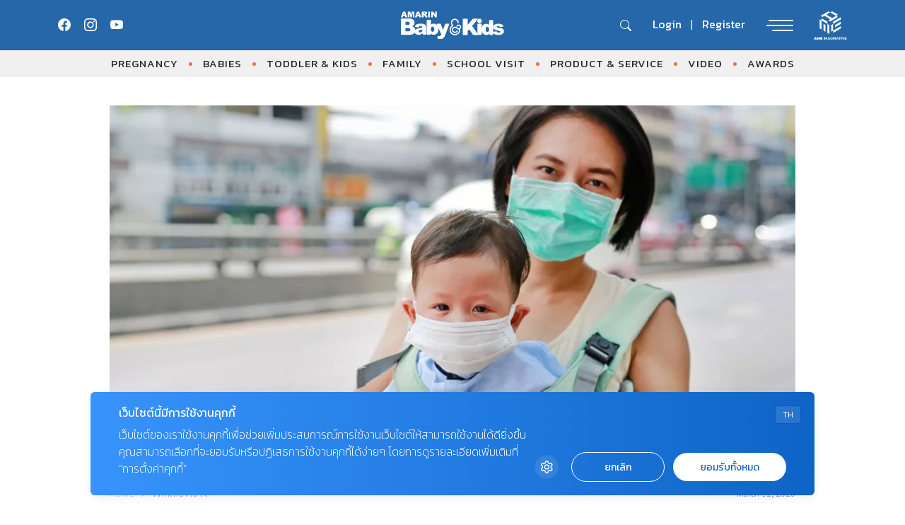

--- FILE ---
content_type: text/html; charset=UTF-8
request_url: https://www.amarinbabyandkids.com/health/disease/10-locations-spreading-coronavirus/
body_size: 17872
content:
<!doctype html>
<html lang="en-US">

<head>
    <meta charset="UTF-8">
    <meta name="viewport" content="width=device-width, initial-scale=1">
    <link rel="profile" href="https://gmpg.org/xfn/11">

    <meta name='robots' content='index, follow, max-image-preview:large, max-snippet:-1, max-video-preview:-1' />

	<!-- This site is optimized with the Yoast SEO plugin v18.9 - https://yoast.com/wordpress/plugins/seo/ -->
	<title>เชื้อไวรัสโคโรนา เสี่ยงแพร่กระจายที่ไหนบ้าง? - Amarin Baby &amp; Kids</title>
	<meta name="description" content="เชื้อไวรัสโคโรนา (novel coronavirus 2019) หรือเรียกกันว่า COVID-19 เป็นเชื้อไวรัสที่เพิ่งจะประกาศอย่างเป็นทางการว่า เป็นโรคติดต่ออันตราย ลำดับที่ 14" />
	<link rel="canonical" href="https://www.amarinbabyandkids.com/health/disease/10-locations-spreading-coronavirus/" />
	<link rel="next" href="https://www.amarinbabyandkids.com/health/disease/10-locations-spreading-coronavirus/2/" />
	<meta property="og:locale" content="en_US" />
	<meta property="og:type" content="article" />
	<meta property="og:title" content="เชื้อไวรัสโคโรนา เสี่ยงแพร่กระจายที่ไหนบ้าง? - Amarin Baby &amp; Kids" />
	<meta property="og:description" content="เชื้อไวรัสโคโรนา (novel coronavirus 2019) หรือเรียกกันว่า COVID-19 เป็นเชื้อไวรัสที่เพิ่งจะประกาศอย่างเป็นทางการว่า เป็นโรคติดต่ออันตราย ลำดับที่ 14" />
	<meta property="og:url" content="https://www.amarinbabyandkids.com/health/disease/10-locations-spreading-coronavirus/" />
	<meta property="og:site_name" content="AMARIN Baby And Kids - เพื่อลูกฉลาดและมีความสุข" />
	<meta property="article:publisher" content="https://www.facebook.com/AmarinBabyAndKids/" />
	<meta property="article:published_time" content="2020-03-12T07:16:17+00:00" />
	<meta property="article:modified_time" content="2020-03-15T08:59:21+00:00" />
	<meta property="og:image" content="https://www.amarinbabyandkids.com/app/uploads/2020/03/covid-19.jpg" />
	<meta property="og:image:width" content="1200" />
	<meta property="og:image:height" content="627" />
	<meta property="og:image:type" content="image/jpeg" />
	<meta name="twitter:card" content="summary" />
	<meta name="twitter:label1" content="Written by" />
	<meta name="twitter:data1" content="Amarin Baby &amp; Kids" />
	<script type="application/ld+json" class="yoast-schema-graph">{"@context":"https://schema.org","@graph":[{"@type":"WebSite","@id":"https://www.amarinbabyandkids.com/#website","url":"https://www.amarinbabyandkids.com/","name":"AMARIN Baby And Kids - เพื่อลูกฉลาดและมีความสุข","description":"คุณแม่ตั้งครรภ์ เทคนิคเลี้ยงลูก คู่มือเลี้ยงลูก สุขภาพเด็ก อาหารเด็ก โภชนาการเด็ก พัฒนาการเด็ก สินค้าเด็ก ครอบครัว โรงเรียน ครบทุกเรื่องราวเลี้ยงลูก คลิก Amarinbabyandkids.com","potentialAction":[{"@type":"SearchAction","target":{"@type":"EntryPoint","urlTemplate":"https://www.amarinbabyandkids.com/?s={search_term_string}"},"query-input":"required name=search_term_string"}],"inLanguage":"en-US"},{"@type":"ImageObject","inLanguage":"en-US","@id":"https://www.amarinbabyandkids.com/health/disease/10-locations-spreading-coronavirus/#primaryimage","url":"https://www.amarinbabyandkids.com/app/uploads/2020/03/covid-19.jpg","contentUrl":"https://www.amarinbabyandkids.com/app/uploads/2020/03/covid-19.jpg","width":1200,"height":627,"caption":"เชื้อไวรัสโคโรนา"},{"@type":"WebPage","@id":"https://www.amarinbabyandkids.com/health/disease/10-locations-spreading-coronavirus/#webpage","url":"https://www.amarinbabyandkids.com/health/disease/10-locations-spreading-coronavirus/","name":"เชื้อไวรัสโคโรนา เสี่ยงแพร่กระจายที่ไหนบ้าง? - Amarin Baby & Kids","isPartOf":{"@id":"https://www.amarinbabyandkids.com/#website"},"primaryImageOfPage":{"@id":"https://www.amarinbabyandkids.com/health/disease/10-locations-spreading-coronavirus/#primaryimage"},"datePublished":"2020-03-12T07:16:17+00:00","dateModified":"2020-03-15T08:59:21+00:00","author":{"@id":"https://www.amarinbabyandkids.com/#/schema/person/41ff49bc4b215fcf196dcb38afc955dc"},"description":"เชื้อไวรัสโคโรนา (novel coronavirus 2019) หรือเรียกกันว่า COVID-19 เป็นเชื้อไวรัสที่เพิ่งจะประกาศอย่างเป็นทางการว่า เป็นโรคติดต่ออันตราย ลำดับที่ 14","breadcrumb":{"@id":"https://www.amarinbabyandkids.com/health/disease/10-locations-spreading-coronavirus/#breadcrumb"},"inLanguage":"en-US","potentialAction":[{"@type":"ReadAction","target":["https://www.amarinbabyandkids.com/health/disease/10-locations-spreading-coronavirus/"]}]},{"@type":"BreadcrumbList","@id":"https://www.amarinbabyandkids.com/health/disease/10-locations-spreading-coronavirus/#breadcrumb","itemListElement":[{"@type":"ListItem","position":1,"name":"Home"}]},{"@type":"Person","@id":"https://www.amarinbabyandkids.com/#/schema/person/41ff49bc4b215fcf196dcb38afc955dc","name":"Amarin Baby &amp; Kids","image":{"@type":"ImageObject","inLanguage":"en-US","@id":"https://www.amarinbabyandkids.com/#/schema/person/image/","url":"https://www.amarinbabyandkids.com/app/uploads/2018/02/Icon_ABK-C-01-150x150.png","contentUrl":"https://www.amarinbabyandkids.com/app/uploads/2018/02/Icon_ABK-C-01-150x150.png","caption":"Amarin Baby &amp; Kids"},"url":"https://www.amarinbabyandkids.com/author/admin/"}]}</script>
	<!-- / Yoast SEO plugin. -->


<link rel='dns-prefetch' href='//s.w.org' />
<link rel="alternate" type="application/rss+xml" title="AMARIN Baby And Kids - เพื่อลูกฉลาดและมีความสุข &raquo; Feed" href="https://www.amarinbabyandkids.com/feed/" />
<link rel="alternate" type="application/rss+xml" title="AMARIN Baby And Kids - เพื่อลูกฉลาดและมีความสุข &raquo; Comments Feed" href="https://www.amarinbabyandkids.com/comments/feed/" />
<script>
window._wpemojiSettings = {"baseUrl":"https:\/\/s.w.org\/images\/core\/emoji\/13.1.0\/72x72\/","ext":".png","svgUrl":"https:\/\/s.w.org\/images\/core\/emoji\/13.1.0\/svg\/","svgExt":".svg","source":{"concatemoji":"https:\/\/www.amarinbabyandkids.com\/wp\/wp-includes\/js\/wp-emoji-release.min.js?ver=5.9.12"}};
/*! This file is auto-generated */
!function(e,a,t){var n,r,o,i=a.createElement("canvas"),p=i.getContext&&i.getContext("2d");function s(e,t){var a=String.fromCharCode;p.clearRect(0,0,i.width,i.height),p.fillText(a.apply(this,e),0,0);e=i.toDataURL();return p.clearRect(0,0,i.width,i.height),p.fillText(a.apply(this,t),0,0),e===i.toDataURL()}function c(e){var t=a.createElement("script");t.src=e,t.defer=t.type="text/javascript",a.getElementsByTagName("head")[0].appendChild(t)}for(o=Array("flag","emoji"),t.supports={everything:!0,everythingExceptFlag:!0},r=0;r<o.length;r++)t.supports[o[r]]=function(e){if(!p||!p.fillText)return!1;switch(p.textBaseline="top",p.font="600 32px Arial",e){case"flag":return s([127987,65039,8205,9895,65039],[127987,65039,8203,9895,65039])?!1:!s([55356,56826,55356,56819],[55356,56826,8203,55356,56819])&&!s([55356,57332,56128,56423,56128,56418,56128,56421,56128,56430,56128,56423,56128,56447],[55356,57332,8203,56128,56423,8203,56128,56418,8203,56128,56421,8203,56128,56430,8203,56128,56423,8203,56128,56447]);case"emoji":return!s([10084,65039,8205,55357,56613],[10084,65039,8203,55357,56613])}return!1}(o[r]),t.supports.everything=t.supports.everything&&t.supports[o[r]],"flag"!==o[r]&&(t.supports.everythingExceptFlag=t.supports.everythingExceptFlag&&t.supports[o[r]]);t.supports.everythingExceptFlag=t.supports.everythingExceptFlag&&!t.supports.flag,t.DOMReady=!1,t.readyCallback=function(){t.DOMReady=!0},t.supports.everything||(n=function(){t.readyCallback()},a.addEventListener?(a.addEventListener("DOMContentLoaded",n,!1),e.addEventListener("load",n,!1)):(e.attachEvent("onload",n),a.attachEvent("onreadystatechange",function(){"complete"===a.readyState&&t.readyCallback()})),(n=t.source||{}).concatemoji?c(n.concatemoji):n.wpemoji&&n.twemoji&&(c(n.twemoji),c(n.wpemoji)))}(window,document,window._wpemojiSettings);
</script>
<style>
img.wp-smiley,
img.emoji {
	display: inline !important;
	border: none !important;
	box-shadow: none !important;
	height: 1em !important;
	width: 1em !important;
	margin: 0 0.07em !important;
	vertical-align: -0.1em !important;
	background: none !important;
	padding: 0 !important;
}
</style>
	<link rel='stylesheet' id='wp-block-library-css'  href='https://www.amarinbabyandkids.com/wp/wp-includes/css/dist/block-library/style.min.css?ver=5.9.12' media='all' />
<link rel='stylesheet' id='mpp_gutenberg-css'  href='https://www.amarinbabyandkids.com/app/plugins/metronet-profile-picture/dist/blocks.style.build.css?ver=2.6.3' media='all' />
<style id='global-styles-inline-css'>
body{--wp--preset--color--black: #000000;--wp--preset--color--cyan-bluish-gray: #abb8c3;--wp--preset--color--white: #ffffff;--wp--preset--color--pale-pink: #f78da7;--wp--preset--color--vivid-red: #cf2e2e;--wp--preset--color--luminous-vivid-orange: #ff6900;--wp--preset--color--luminous-vivid-amber: #fcb900;--wp--preset--color--light-green-cyan: #7bdcb5;--wp--preset--color--vivid-green-cyan: #00d084;--wp--preset--color--pale-cyan-blue: #8ed1fc;--wp--preset--color--vivid-cyan-blue: #0693e3;--wp--preset--color--vivid-purple: #9b51e0;--wp--preset--gradient--vivid-cyan-blue-to-vivid-purple: linear-gradient(135deg,rgba(6,147,227,1) 0%,rgb(155,81,224) 100%);--wp--preset--gradient--light-green-cyan-to-vivid-green-cyan: linear-gradient(135deg,rgb(122,220,180) 0%,rgb(0,208,130) 100%);--wp--preset--gradient--luminous-vivid-amber-to-luminous-vivid-orange: linear-gradient(135deg,rgba(252,185,0,1) 0%,rgba(255,105,0,1) 100%);--wp--preset--gradient--luminous-vivid-orange-to-vivid-red: linear-gradient(135deg,rgba(255,105,0,1) 0%,rgb(207,46,46) 100%);--wp--preset--gradient--very-light-gray-to-cyan-bluish-gray: linear-gradient(135deg,rgb(238,238,238) 0%,rgb(169,184,195) 100%);--wp--preset--gradient--cool-to-warm-spectrum: linear-gradient(135deg,rgb(74,234,220) 0%,rgb(151,120,209) 20%,rgb(207,42,186) 40%,rgb(238,44,130) 60%,rgb(251,105,98) 80%,rgb(254,248,76) 100%);--wp--preset--gradient--blush-light-purple: linear-gradient(135deg,rgb(255,206,236) 0%,rgb(152,150,240) 100%);--wp--preset--gradient--blush-bordeaux: linear-gradient(135deg,rgb(254,205,165) 0%,rgb(254,45,45) 50%,rgb(107,0,62) 100%);--wp--preset--gradient--luminous-dusk: linear-gradient(135deg,rgb(255,203,112) 0%,rgb(199,81,192) 50%,rgb(65,88,208) 100%);--wp--preset--gradient--pale-ocean: linear-gradient(135deg,rgb(255,245,203) 0%,rgb(182,227,212) 50%,rgb(51,167,181) 100%);--wp--preset--gradient--electric-grass: linear-gradient(135deg,rgb(202,248,128) 0%,rgb(113,206,126) 100%);--wp--preset--gradient--midnight: linear-gradient(135deg,rgb(2,3,129) 0%,rgb(40,116,252) 100%);--wp--preset--duotone--dark-grayscale: url('#wp-duotone-dark-grayscale');--wp--preset--duotone--grayscale: url('#wp-duotone-grayscale');--wp--preset--duotone--purple-yellow: url('#wp-duotone-purple-yellow');--wp--preset--duotone--blue-red: url('#wp-duotone-blue-red');--wp--preset--duotone--midnight: url('#wp-duotone-midnight');--wp--preset--duotone--magenta-yellow: url('#wp-duotone-magenta-yellow');--wp--preset--duotone--purple-green: url('#wp-duotone-purple-green');--wp--preset--duotone--blue-orange: url('#wp-duotone-blue-orange');--wp--preset--font-size--small: 13px;--wp--preset--font-size--medium: 20px;--wp--preset--font-size--large: 36px;--wp--preset--font-size--x-large: 42px;}.has-black-color{color: var(--wp--preset--color--black) !important;}.has-cyan-bluish-gray-color{color: var(--wp--preset--color--cyan-bluish-gray) !important;}.has-white-color{color: var(--wp--preset--color--white) !important;}.has-pale-pink-color{color: var(--wp--preset--color--pale-pink) !important;}.has-vivid-red-color{color: var(--wp--preset--color--vivid-red) !important;}.has-luminous-vivid-orange-color{color: var(--wp--preset--color--luminous-vivid-orange) !important;}.has-luminous-vivid-amber-color{color: var(--wp--preset--color--luminous-vivid-amber) !important;}.has-light-green-cyan-color{color: var(--wp--preset--color--light-green-cyan) !important;}.has-vivid-green-cyan-color{color: var(--wp--preset--color--vivid-green-cyan) !important;}.has-pale-cyan-blue-color{color: var(--wp--preset--color--pale-cyan-blue) !important;}.has-vivid-cyan-blue-color{color: var(--wp--preset--color--vivid-cyan-blue) !important;}.has-vivid-purple-color{color: var(--wp--preset--color--vivid-purple) !important;}.has-black-background-color{background-color: var(--wp--preset--color--black) !important;}.has-cyan-bluish-gray-background-color{background-color: var(--wp--preset--color--cyan-bluish-gray) !important;}.has-white-background-color{background-color: var(--wp--preset--color--white) !important;}.has-pale-pink-background-color{background-color: var(--wp--preset--color--pale-pink) !important;}.has-vivid-red-background-color{background-color: var(--wp--preset--color--vivid-red) !important;}.has-luminous-vivid-orange-background-color{background-color: var(--wp--preset--color--luminous-vivid-orange) !important;}.has-luminous-vivid-amber-background-color{background-color: var(--wp--preset--color--luminous-vivid-amber) !important;}.has-light-green-cyan-background-color{background-color: var(--wp--preset--color--light-green-cyan) !important;}.has-vivid-green-cyan-background-color{background-color: var(--wp--preset--color--vivid-green-cyan) !important;}.has-pale-cyan-blue-background-color{background-color: var(--wp--preset--color--pale-cyan-blue) !important;}.has-vivid-cyan-blue-background-color{background-color: var(--wp--preset--color--vivid-cyan-blue) !important;}.has-vivid-purple-background-color{background-color: var(--wp--preset--color--vivid-purple) !important;}.has-black-border-color{border-color: var(--wp--preset--color--black) !important;}.has-cyan-bluish-gray-border-color{border-color: var(--wp--preset--color--cyan-bluish-gray) !important;}.has-white-border-color{border-color: var(--wp--preset--color--white) !important;}.has-pale-pink-border-color{border-color: var(--wp--preset--color--pale-pink) !important;}.has-vivid-red-border-color{border-color: var(--wp--preset--color--vivid-red) !important;}.has-luminous-vivid-orange-border-color{border-color: var(--wp--preset--color--luminous-vivid-orange) !important;}.has-luminous-vivid-amber-border-color{border-color: var(--wp--preset--color--luminous-vivid-amber) !important;}.has-light-green-cyan-border-color{border-color: var(--wp--preset--color--light-green-cyan) !important;}.has-vivid-green-cyan-border-color{border-color: var(--wp--preset--color--vivid-green-cyan) !important;}.has-pale-cyan-blue-border-color{border-color: var(--wp--preset--color--pale-cyan-blue) !important;}.has-vivid-cyan-blue-border-color{border-color: var(--wp--preset--color--vivid-cyan-blue) !important;}.has-vivid-purple-border-color{border-color: var(--wp--preset--color--vivid-purple) !important;}.has-vivid-cyan-blue-to-vivid-purple-gradient-background{background: var(--wp--preset--gradient--vivid-cyan-blue-to-vivid-purple) !important;}.has-light-green-cyan-to-vivid-green-cyan-gradient-background{background: var(--wp--preset--gradient--light-green-cyan-to-vivid-green-cyan) !important;}.has-luminous-vivid-amber-to-luminous-vivid-orange-gradient-background{background: var(--wp--preset--gradient--luminous-vivid-amber-to-luminous-vivid-orange) !important;}.has-luminous-vivid-orange-to-vivid-red-gradient-background{background: var(--wp--preset--gradient--luminous-vivid-orange-to-vivid-red) !important;}.has-very-light-gray-to-cyan-bluish-gray-gradient-background{background: var(--wp--preset--gradient--very-light-gray-to-cyan-bluish-gray) !important;}.has-cool-to-warm-spectrum-gradient-background{background: var(--wp--preset--gradient--cool-to-warm-spectrum) !important;}.has-blush-light-purple-gradient-background{background: var(--wp--preset--gradient--blush-light-purple) !important;}.has-blush-bordeaux-gradient-background{background: var(--wp--preset--gradient--blush-bordeaux) !important;}.has-luminous-dusk-gradient-background{background: var(--wp--preset--gradient--luminous-dusk) !important;}.has-pale-ocean-gradient-background{background: var(--wp--preset--gradient--pale-ocean) !important;}.has-electric-grass-gradient-background{background: var(--wp--preset--gradient--electric-grass) !important;}.has-midnight-gradient-background{background: var(--wp--preset--gradient--midnight) !important;}.has-small-font-size{font-size: var(--wp--preset--font-size--small) !important;}.has-medium-font-size{font-size: var(--wp--preset--font-size--medium) !important;}.has-large-font-size{font-size: var(--wp--preset--font-size--large) !important;}.has-x-large-font-size{font-size: var(--wp--preset--font-size--x-large) !important;}
</style>
<link rel='stylesheet' id='app-css-css'  href='https://www.amarinbabyandkids.com/app/themes/babyandkids/dist/css/style.min.css?ver=1769817968' media='all' />
<link rel='stylesheet' id='bootstrap-icon-css-css'  href='https://www.amarinbabyandkids.com/app/themes/babyandkids/dist/css/bootstrap-icons.css?ver=1.0.0' media='all' />
<script src='https://www.amarinbabyandkids.com/wp/wp-includes/js/jquery/jquery.min.js?ver=3.6.0' id='jquery-core-js'></script>
<script src='https://www.amarinbabyandkids.com/wp/wp-includes/js/jquery/jquery-migrate.min.js?ver=3.3.2' id='jquery-migrate-js'></script>
<script src='https://www.amarinbabyandkids.com/app/themes/babyandkids/node_modules/swiper/swiper-bundle.min.js?ver=1.0.0' id='swiper-js-js'></script>
<script id='eio-lazy-load-js-extra'>
var eio_lazy_vars = {"exactdn_domain":"","skip_autoscale":"0"};
</script>
<script src='https://www.amarinbabyandkids.com/app/plugins/ewww-image-optimizer/includes/lazysizes.min.js?ver=582.0' id='eio-lazy-load-js'></script>
<link rel="https://api.w.org/" href="https://www.amarinbabyandkids.com/wp-json/" /><link rel="alternate" type="application/json" href="https://www.amarinbabyandkids.com/wp-json/wp/v2/posts/110907" /><link rel="EditURI" type="application/rsd+xml" title="RSD" href="https://www.amarinbabyandkids.com/wp/xmlrpc.php?rsd" />
<link rel="wlwmanifest" type="application/wlwmanifest+xml" href="https://www.amarinbabyandkids.com/wp/wp-includes/wlwmanifest.xml" /> 
<meta name="generator" content="WordPress 5.9.12" />
<link rel='shortlink' href='https://www.amarinbabyandkids.com/?p=110907' />
<link rel="alternate" type="application/json+oembed" href="https://www.amarinbabyandkids.com/wp-json/oembed/1.0/embed?url=https%3A%2F%2Fwww.amarinbabyandkids.com%2Fhealth%2Fdisease%2F10-locations-spreading-coronavirus%2F" />
<link rel="alternate" type="text/xml+oembed" href="https://www.amarinbabyandkids.com/wp-json/oembed/1.0/embed?url=https%3A%2F%2Fwww.amarinbabyandkids.com%2Fhealth%2Fdisease%2F10-locations-spreading-coronavirus%2F&#038;format=xml" />
<script type="text/javascript">var ajaxurl = "https://www.amarinbabyandkids.com/wp/wp-admin/admin-ajax.php";</script><noscript><style>.lazyload[data-src]{display:none !important;}</style></noscript><link rel="icon" href="https://www.amarinbabyandkids.com/app/uploads/2025/05/cropped-favicon_abk-32x32.png" sizes="32x32" />
<link rel="icon" href="https://www.amarinbabyandkids.com/app/uploads/2025/05/cropped-favicon_abk-192x192.png" sizes="192x192" />
<link rel="apple-touch-icon" href="https://www.amarinbabyandkids.com/app/uploads/2025/05/cropped-favicon_abk-180x180.png" />
<meta name="msapplication-TileImage" content="https://www.amarinbabyandkids.com/app/uploads/2025/05/cropped-favicon_abk-270x270.png" />
		<style id="wp-custom-css">
			#dfp-header{
	margin-bottom: 30px;
}
#dfp-billboard-content, 
#dfp-inread-ads-1,
#dfp-inread-ads-2{
	margin-bottom: 1rem;
}

@media (min-width: 992px) {
	.section-little-explorers .v-change-card .entry-title,
	.section-news-event .v-change-card .entry-title {
    max-height: 60px;
    height: auto;
	}
}
#dfp-lightbox {
	line-height: 0;
}

.single-post .breadcrumbs-row .entry-meta span.byline {
	display: none;
}
		</style>
		
    <!-- Google Font -->
    <link rel="preconnect" href="https://fonts.googleapis.com">
    <link rel="preconnect" href="https://fonts.gstatic.com" crossorigin>
    <link href="https://fonts.googleapis.com/css2?family=Kanit:ital,wght@0,100;0,200;0,300;0,400;0,500;0,600;0,700;0,800;0,900;1,100;1,200;1,300;1,400;1,500;1,600;1,700;1,800;1,900&family=Sarabun:ital,wght@0,100;0,200;0,300;0,400;0,500;0,600;0,700;0,800;1,100;1,200;1,300;1,400;1,500;1,600;1,700;1,800&display=swap" rel="stylesheet">
    <!-- End Google Font -->

    <!-- <link href="https://cdn.jsdelivr.net/npm/bootstrap@5.3.0-alpha1/dist/css/bootstrap.min.css" rel="stylesheet"> -->

    <!-- Google Tag Manager -->
	<script>(function(w,d,s,l,i){w[l]=w[l]||[];w[l].push({'gtm.start':
		new Date().getTime(),event:'gtm.js'});var f=d.getElementsByTagName(s)[0],
	j=d.createElement(s),dl=l!='dataLayer'?'&l='+l:'';j.async=true;j.src=
	'https://www.googletagmanager.com/gtm.js?id='+i+dl;f.parentNode.insertBefore(j,f);
	})(window,document,'script','dataLayer','GTM-WZ8F3ZB');</script>
	<!-- End Google Tag Manager -->

    
        <!-- anymind -->
        <!-- <script>
            document.addEventListener('DOMContentLoaded', function() {
                var script = document.createElement('script');
                script.type = 'application/javascript';
                script.src = '//anymind360.com/js/636/ats.js';
                document.head.appendChild(script);
            });
        </script>
        <script type="application/javascript" src="//anymind360.com/js/636/ats.js"></script> -->


        <script async src="https://securepubads.g.doubleclick.net/tag/js/gpt.js"></script>
<script>
	window.googletag = window.googletag || {cmd: []};
	googletag.cmd.push(function() {
		// var map_header = googletag.sizeMapping().
		// 	addSize([1200, 0], [[970, 90], [980, 90], [980, 250], [970, 250], [728, 90]]).
		// 	addSize([1024, 0], [728, 90]).
		// 	addSize([0, 0], [[320, 100], [320, 50]]).
		// 	build();
		// var header_slot = googletag.defineSlot('/268886756/AmarinbabyAndkids-header-v23', [[300, 250], [970, 90], [728, 90], [980, 250], [320, 100], [980, 90], [320, 50], [970, 250]], 'dfp-header').
		// 	defineSizeMapping(map_header).
		// 	addService(googletag.pubads());

	
		var map_content_billboard = googletag.sizeMapping().
			addSize([1024, 0],[[970, 250], [728, 90], [300, 250],[336, 280], [250, 250]]).
			addSize([0, 0], [300, 250],[250, 250]).
			build();
		var content_billboard = googletag.defineSlot('/268886756/AmarinbabyAndkids-BillboardContent-v23', [[728, 90], [980, 250], [320, 100], [320, 50], [970, 90], [970, 250], [300, 250], [980, 90]], 'dfp-billboard-content').
			defineSizeMapping(map_content_billboard).
			addService(googletag.pubads());

		// var inread_1 = googletag.defineSlot('/268886756/AmarinbabyAndkids-Inread1-v23', [[336, 280], [250, 250], [240, 400], [300, 250]], 'dfp-inread-ads-1').
		// 	addService(googletag.pubads());
		
		// var inread_2 = googletag.defineSlot('/268886756/AmarinbabyAndkids-Inread2-v23', [[240, 400], [250, 250], [336, 280], [300, 250]],'dfp-inread-ads-2').
		// 	addService(googletag.pubads());
		
		// var map_adhesion = googletag.sizeMapping().
		// 	addSize([1024, 0], [970, 90], [750, 100], [728, 90]).
		// 	addSize([0, 0], [[320, 50], [320, 100], [300, 100]]).
		// 	build();
		// var adhesion_slot = googletag.defineSlot('/268886756/AmarinbabyAndkidsPopup-v23', [[970, 90], [320, 80], [320, 100], [980, 90], [750, 100], [320, 50], [728, 90]], 'dfp-popup').
		// 	defineSizeMapping(map_adhesion).
		// 	addService(googletag.pubads());

		
		// var outstream_slot = googletag.defineSlot('/268886756/AmarinbabyAndkids-Outstream-v23', [1, 1], 'dfp-outstream').addService(googletag.pubads());

		var lightbox_slot = googletag.defineOutOfPageSlot('/268886756/AmarinbabyAndkids-lightbox-v23', 'dfp-lightbox').addService(googletag.pubads());
    	
		// var outstream_vod = googletag.defineSlot('/268886756/AmarinbabyAndkids-VOD-v23', [1, 1], 'dfp-outstream-vod').addService(googletag.pubads());

		googletag.pubads().enableSingleRequest();
		googletag.pubads().collapseEmptyDivs();
		googletag.pubads().enableLazyLoad();
		googletag.enableServices();
		
		// googletag.display("dfp-popup");
		// googletag.display("dfp-outstream");
		// googletag.display("dfp-lightbox");
		// googletag.display("dfp-outstream-vod");
	});
</script>


        <!-- DFP Lightbox -->
        <div id="dfp-lightbox" class="placeholder-lightbox">
            <script type="text/javascript">
                googletag.cmd.push(function() {
                    googletag.display('dfp-lightbox');
                });
            </script>
        </div>
        
    
            <!-- Taboola -->
        <script type="text/javascript">
            window._taboola = window._taboola || [];
            _taboola.push({
                article: 'auto'
            });
            ! function(e, f, u, i) {
                if (!document.getElementById(i)) {
                    e.async = 1;
                    e.src = u;
                    e.id = i;
                    f.parentNode.insertBefore(e, f);
                }
            }(document.createElement('script'),
                document.getElementsByTagName('script')[0],
                '//cdn.taboola.com/libtrc/amarin-babyandkids/loader.js',
                'tb_loader_script');
            if (window.performance && typeof window.performance.mark == 'function') {
                window.performance.mark('tbl_ic');
            }
        </script>


    
   
</head>

<body class="post-template-default single single-post postid-110907 single-format-standard">
    <svg xmlns="http://www.w3.org/2000/svg" viewBox="0 0 0 0" width="0" height="0" focusable="false" role="none" style="visibility: hidden; position: absolute; left: -9999px; overflow: hidden;" ><defs><filter id="wp-duotone-dark-grayscale"><feColorMatrix color-interpolation-filters="sRGB" type="matrix" values=" .299 .587 .114 0 0 .299 .587 .114 0 0 .299 .587 .114 0 0 .299 .587 .114 0 0 " /><feComponentTransfer color-interpolation-filters="sRGB" ><feFuncR type="table" tableValues="0 0.49803921568627" /><feFuncG type="table" tableValues="0 0.49803921568627" /><feFuncB type="table" tableValues="0 0.49803921568627" /><feFuncA type="table" tableValues="1 1" /></feComponentTransfer><feComposite in2="SourceGraphic" operator="in" /></filter></defs></svg><svg xmlns="http://www.w3.org/2000/svg" viewBox="0 0 0 0" width="0" height="0" focusable="false" role="none" style="visibility: hidden; position: absolute; left: -9999px; overflow: hidden;" ><defs><filter id="wp-duotone-grayscale"><feColorMatrix color-interpolation-filters="sRGB" type="matrix" values=" .299 .587 .114 0 0 .299 .587 .114 0 0 .299 .587 .114 0 0 .299 .587 .114 0 0 " /><feComponentTransfer color-interpolation-filters="sRGB" ><feFuncR type="table" tableValues="0 1" /><feFuncG type="table" tableValues="0 1" /><feFuncB type="table" tableValues="0 1" /><feFuncA type="table" tableValues="1 1" /></feComponentTransfer><feComposite in2="SourceGraphic" operator="in" /></filter></defs></svg><svg xmlns="http://www.w3.org/2000/svg" viewBox="0 0 0 0" width="0" height="0" focusable="false" role="none" style="visibility: hidden; position: absolute; left: -9999px; overflow: hidden;" ><defs><filter id="wp-duotone-purple-yellow"><feColorMatrix color-interpolation-filters="sRGB" type="matrix" values=" .299 .587 .114 0 0 .299 .587 .114 0 0 .299 .587 .114 0 0 .299 .587 .114 0 0 " /><feComponentTransfer color-interpolation-filters="sRGB" ><feFuncR type="table" tableValues="0.54901960784314 0.98823529411765" /><feFuncG type="table" tableValues="0 1" /><feFuncB type="table" tableValues="0.71764705882353 0.25490196078431" /><feFuncA type="table" tableValues="1 1" /></feComponentTransfer><feComposite in2="SourceGraphic" operator="in" /></filter></defs></svg><svg xmlns="http://www.w3.org/2000/svg" viewBox="0 0 0 0" width="0" height="0" focusable="false" role="none" style="visibility: hidden; position: absolute; left: -9999px; overflow: hidden;" ><defs><filter id="wp-duotone-blue-red"><feColorMatrix color-interpolation-filters="sRGB" type="matrix" values=" .299 .587 .114 0 0 .299 .587 .114 0 0 .299 .587 .114 0 0 .299 .587 .114 0 0 " /><feComponentTransfer color-interpolation-filters="sRGB" ><feFuncR type="table" tableValues="0 1" /><feFuncG type="table" tableValues="0 0.27843137254902" /><feFuncB type="table" tableValues="0.5921568627451 0.27843137254902" /><feFuncA type="table" tableValues="1 1" /></feComponentTransfer><feComposite in2="SourceGraphic" operator="in" /></filter></defs></svg><svg xmlns="http://www.w3.org/2000/svg" viewBox="0 0 0 0" width="0" height="0" focusable="false" role="none" style="visibility: hidden; position: absolute; left: -9999px; overflow: hidden;" ><defs><filter id="wp-duotone-midnight"><feColorMatrix color-interpolation-filters="sRGB" type="matrix" values=" .299 .587 .114 0 0 .299 .587 .114 0 0 .299 .587 .114 0 0 .299 .587 .114 0 0 " /><feComponentTransfer color-interpolation-filters="sRGB" ><feFuncR type="table" tableValues="0 0" /><feFuncG type="table" tableValues="0 0.64705882352941" /><feFuncB type="table" tableValues="0 1" /><feFuncA type="table" tableValues="1 1" /></feComponentTransfer><feComposite in2="SourceGraphic" operator="in" /></filter></defs></svg><svg xmlns="http://www.w3.org/2000/svg" viewBox="0 0 0 0" width="0" height="0" focusable="false" role="none" style="visibility: hidden; position: absolute; left: -9999px; overflow: hidden;" ><defs><filter id="wp-duotone-magenta-yellow"><feColorMatrix color-interpolation-filters="sRGB" type="matrix" values=" .299 .587 .114 0 0 .299 .587 .114 0 0 .299 .587 .114 0 0 .299 .587 .114 0 0 " /><feComponentTransfer color-interpolation-filters="sRGB" ><feFuncR type="table" tableValues="0.78039215686275 1" /><feFuncG type="table" tableValues="0 0.94901960784314" /><feFuncB type="table" tableValues="0.35294117647059 0.47058823529412" /><feFuncA type="table" tableValues="1 1" /></feComponentTransfer><feComposite in2="SourceGraphic" operator="in" /></filter></defs></svg><svg xmlns="http://www.w3.org/2000/svg" viewBox="0 0 0 0" width="0" height="0" focusable="false" role="none" style="visibility: hidden; position: absolute; left: -9999px; overflow: hidden;" ><defs><filter id="wp-duotone-purple-green"><feColorMatrix color-interpolation-filters="sRGB" type="matrix" values=" .299 .587 .114 0 0 .299 .587 .114 0 0 .299 .587 .114 0 0 .299 .587 .114 0 0 " /><feComponentTransfer color-interpolation-filters="sRGB" ><feFuncR type="table" tableValues="0.65098039215686 0.40392156862745" /><feFuncG type="table" tableValues="0 1" /><feFuncB type="table" tableValues="0.44705882352941 0.4" /><feFuncA type="table" tableValues="1 1" /></feComponentTransfer><feComposite in2="SourceGraphic" operator="in" /></filter></defs></svg><svg xmlns="http://www.w3.org/2000/svg" viewBox="0 0 0 0" width="0" height="0" focusable="false" role="none" style="visibility: hidden; position: absolute; left: -9999px; overflow: hidden;" ><defs><filter id="wp-duotone-blue-orange"><feColorMatrix color-interpolation-filters="sRGB" type="matrix" values=" .299 .587 .114 0 0 .299 .587 .114 0 0 .299 .587 .114 0 0 .299 .587 .114 0 0 " /><feComponentTransfer color-interpolation-filters="sRGB" ><feFuncR type="table" tableValues="0.098039215686275 1" /><feFuncG type="table" tableValues="0 0.66274509803922" /><feFuncB type="table" tableValues="0.84705882352941 0.41960784313725" /><feFuncA type="table" tableValues="1 1" /></feComponentTransfer><feComposite in2="SourceGraphic" operator="in" /></filter></defs></svg>    <div id="page" class="site">

        
        <!-- Header Start -->
        <header id="masthead" class="site-header">
            <nav class="navbar">
                <div class="container">
                    <button class="btn btn-grid d-lg-none" type="button" data-bs-toggle="offcanvas" data-bs-target="#offcanvasSubBrand" aria-controls="offcanvasSubBrand">
                        <i class="bi bi-grid-3x3-gap-fill"></i>
                    </button>

                    <div class="top-social d-none d-lg-flex">
                        <div class="social-box">
                            <a href="https://www.facebook.com/AmarinBabyAndKids" target="_blank" class="social-item" title="facebook.com/AmarinBabyAndKids">
                                <i class="bi bi-facebook"></i>
                            </a>
                            <a href="https://www.instagram.com/abkfamily_th/" target="_blank" class="social-item" title="instagram.com/abkfamily_th">
                                <i class="bi bi-instagram"></i>
                            </a>
                            <a href="https://www.youtube.com/@AmarinBabyKids" target="_blank" class="social-item" title="youtube.com/@AmarinBabyKids">
                                <i class="bi bi-youtube"></i>
                            </a>
                        </div>
                    </div>

                    <a class="navbar-brand" href="https://www.amarinbabyandkids.com" title="amarinbabyandkids.com">
                        <img class="site-logo lazyload" src="[data-uri]" alt="Amarinbabyandkids logo" data-src="https://www.amarinbabyandkids.com/app/themes/babyandkids/dist/images/logo_abk.svg"><noscript><img class="site-logo" src="https://www.amarinbabyandkids.com/app/themes/babyandkids/dist/images/logo_abk.svg" alt="Amarinbabyandkids logo" data-eio="l"></noscript>
                    </a>

                    <div class="top-bar-right">
                        <button class="btn btn-search" type="button" data-bs-toggle="offcanvas" data-bs-target="#offcanvasSearch" aria-controls="offcanvasSearch" aria-label="ค้นหา"><i class="bi bi-search"></i></button>
                        <div class="entry-login d-none d-lg-inline-flex">
                                                            <a href="/membercallback" class="btn btn-member btn-login" title="Login"><span>Login</span></a>
                                <span>|</span>
                                <a href="/membercallback" class="btn btn-member btn-register" title="Register"><span>Register</span></a>
                                                    </div>
                        <button class="btn btn-toggle" type="button" data-bs-toggle="offcanvas" data-bs-target="#offcanvasDarkNavbar" aria-controls="offcanvasDarkNavbar" aria-label="Main Menu">
                            <span class="toggle-line"></span>
                            <span class="toggle-line"></span>
                            <span class="toggle-line"></span>
                        </button>
                        <div class="amarin-partner d-none d-lg-inline-block">
                            <a href="https://ameimaginative.com/" target="_blank" rel="noopener noreferrer" title="ameimaginative.com">
                                <img src="[data-uri]" alt="AME Imaginative logo" data-src="https://www.amarinbabyandkids.com/app/themes/babyandkids/dist/images/logo_amarin_media_event_white.svg" class="lazyload"><noscript><img src="https://www.amarinbabyandkids.com/app/themes/babyandkids/dist/images/logo_amarin_media_event_white.svg" alt="AME Imaginative logo" data-eio="l"></noscript>
                            </a>
                        </div>
                    </div>

                    <!-- Start OffCanvas Menu -->
                    <div class="offcanvas offcanvas-end offcanvas-menu" tabindex="-1" id="offcanvasDarkNavbar" aria-labelledby="offcanvasDarkNavbarLabel">
                        <div class="offcanvas-header">
                            <button type="button" class="btn-close" data-bs-dismiss="offcanvas" aria-label="Close">close <span>X</span></button>
                        </div>
                        <div class="offcanvas-body">
                                                            <div class="user-login">
                                    <a href="/membercallback" class="btn btn-member btn-login"><i class="bi bi-person-circle"></i> Login</a>
                                    <span>|</span>
                                    <a href="/membercallback" class="btn btn-member btn-register">Register</a>
                                </div>
                                                        <nav class="site-navigation">
                                <ul id="navbar-top" class="navbar-nav me-auto mb-2 mb-md-0 navbar-top"><li id="menu-item-176042" class="menu-item menu-item-type-taxonomy menu-item-object-category nav-item dropdown-item"><a href="https://www.amarinbabyandkids.com/pregnancy/" class="nav-link">Pregnancy</a></li><li id="menu-item-176044" class="menu-item menu-item-type-taxonomy menu-item-object-category nav-item dropdown-item"><a href="https://www.amarinbabyandkids.com/babies-infant/" class="nav-link">Babies</a></li><li id="menu-item-176047" class="menu-item menu-item-type-taxonomy menu-item-object-category nav-item dropdown-item"><a href="https://www.amarinbabyandkids.com/toddler-kids/" class="nav-link">Toddler &amp; Kids</a></li><li id="menu-item-176045" class="menu-item menu-item-type-taxonomy menu-item-object-category nav-item dropdown-item"><a href="https://www.amarinbabyandkids.com/family/" class="nav-link">Family</a></li><li id="menu-item-176046" class="menu-item menu-item-type-taxonomy menu-item-object-category nav-item dropdown-item"><a href="https://www.amarinbabyandkids.com/school-visit/" class="nav-link">School Visit</a></li><li id="menu-item-176048" class="menu-item menu-item-type-taxonomy menu-item-object-category nav-item dropdown-item"><a href="https://www.amarinbabyandkids.com/product-service/" class="nav-link">Product &amp; Service</a></li><li id="menu-item-176049" class="menu-item menu-item-type-custom menu-item-object-custom nav-item dropdown-item"><a href="https://amarinbabyandkids.com/online-program/" class="nav-link">VIDEO</a></li><li id="menu-item-176043" class="menu-item menu-item-type-taxonomy menu-item-object-category nav-item dropdown-item"><a href="https://www.amarinbabyandkids.com/awards/" class="nav-link">awards</a></li></ul>                            </nav>
                            <div class="entry-brother-brand">
                                <a href="https://www.amarinbabyandkids.com" title="amarinbabyandkids.com"><img class="site-logo lazyload" src="[data-uri]" alt="Amarin Baby and Kids Logo" data-src="https://www.amarinbabyandkids.com/app/themes/babyandkids/dist/images/logo_abk_offcanvas.svg"><noscript><img class="site-logo" src="https://www.amarinbabyandkids.com/app/themes/babyandkids/dist/images/logo_abk_offcanvas.svg" alt="Amarin Baby and Kids Logo" data-eio="l"></noscript></a>
                                <div class="amarin-partner">
                                    <a href="https://ameimaginative.com/" target="_blank" rel="noopener noreferrer" title="ameimaginative.com">
                                        <img src="[data-uri]" alt="AME Imaginative Logo" data-src="https://www.amarinbabyandkids.com/app/themes/babyandkids/dist/images/logo_amarin_media_event_white.svg" class="lazyload"><noscript><img src="https://www.amarinbabyandkids.com/app/themes/babyandkids/dist/images/logo_amarin_media_event_white.svg" alt="AME Imaginative Logo" data-eio="l"></noscript>
                                    </a>
                                </div>
                            </div>
                            <p class="copy-right">© COPYRIGHT 2026 AME IMAGINATIVE COMPANY LIMITED. </p>
                        </div>
                    </div>
                    <!-- End OffCanvas Menu -->

                    <!-- Start OffCanvas Search -->
                    <div class="offcanvas offcanvas-start offcanvas-search" tabindex="-1" id="offcanvasSearch" aria-labelledby="offcanvasSearchLabel">
                        <div class="offcanvas-header">
                            <button type="button" class="btn-close" data-bs-dismiss="offcanvas" aria-label="Close">close <span>X</span></button>
                            <div class="search-box">
                                <form class="d-flex" role="search" action="/" method="get" autocomplete="off">
                                    <input type="text" name="keyword" id="keyword" class="form-control" placeholder="ค้นหารายละเอียด..." aria-label="Search" onkeyup="searchContent()"></input>
                                    <button class="btn btn-search" type="submit"><i class="bi bi-search"></i></button>
                                </form>
                            </div>
                        </div>
                        <div class="offcanvas-body">
                            <div class="search-result" id="datafetch">
                                <!-- This is a Search Result Area -->
                            </div>
                        </div>
                    </div>
                    <!-- End OffCanvas Search -->

                    <!-- Start OffCanvas sub Brand -->
                    <div class="offcanvas offcanvas-start offcanvas-subbrand" tabindex="-1" id="offcanvasSubBrand" aria-labelledby="offcanvasSubBrandLabel">
                        <div class="offcanvas-header">
                            <button type="button" class="btn-close" data-bs-dismiss="offcanvas" aria-label="Close">close <span>X</span></button>
                        </div>
                        <div class="offcanvas-body">
                            <div class="row row-cols-2 brand-list">
                                <div class="col brand-item">
                                    <a href="https://ameimaginative.com/" target="_blank" class="ratio ratio-1x1" title="ameimaginative.com">
                                        <img src="[data-uri]" alt="Amarin Event Service logo" data-src="https://www.amarinbabyandkids.com/app/themes/babyandkids/dist/images/brand/logo_amarin_event_service.svg" class="lazyload"><noscript><img src="https://www.amarinbabyandkids.com/app/themes/babyandkids/dist/images/brand/logo_amarin_event_service.svg" alt="Amarin Event Service logo" data-eio="l"></noscript>
                                    </a>
                                </div>
                                <div class="col brand-item">
                                    <a href="https://amarin.co.th/thecreatia/" target="_blank" class="ratio ratio-1x1" title="amarin.co.th/thecreatia">
                                        <img src="[data-uri]" alt="The Creatia logo" data-src="https://www.amarinbabyandkids.com/app/themes/babyandkids/dist/images/brand/logo_the_creatia.svg" class="lazyload"><noscript><img src="https://www.amarinbabyandkids.com/app/themes/babyandkids/dist/images/brand/logo_the_creatia.svg" alt="The Creatia logo" data-eio="l"></noscript>
                                    </a>
                                </div>
                                <div class="col brand-item">
                                    <a href="https://www.baanlaesuan.com/" target="_blank" class="ratio ratio-1x1" title="baanlaesuan.com">
                                        <img src="[data-uri]" alt="บ้านและสวน logo" data-src="https://www.amarinbabyandkids.com/app/themes/babyandkids/dist/images/brand/logo_baanlaesuan.svg" class="lazyload"><noscript><img src="https://www.amarinbabyandkids.com/app/themes/babyandkids/dist/images/brand/logo_baanlaesuan.svg" alt="บ้านและสวน logo" data-eio="l"></noscript>
                                    </a>
                                </div>
                                <div class="col brand-item">
                                    <a href="https://ngthai.com/" target="_blank" class="ratio ratio-1x1" title="ngthai.com">
                                        <img src="[data-uri]" alt="National Geographic Thai logo" data-src="https://www.amarinbabyandkids.com/app/themes/babyandkids/dist/images/brand/logo_ngthai.svg" class="lazyload"><noscript><img src="https://www.amarinbabyandkids.com/app/themes/babyandkids/dist/images/brand/logo_ngthai.svg" alt="National Geographic Thai logo" data-eio="l"></noscript>
                                    </a>
                                </div>
                                <div class="col brand-item">
                                    <a href="https://praew.com/" target="_blank" class="ratio ratio-1x1" title="praew.com">
                                        <img src="[data-uri]" alt="แพรว logo" data-src="https://www.amarinbabyandkids.com/app/themes/babyandkids/dist/images/brand/logo_praew.svg" class="lazyload"><noscript><img src="https://www.amarinbabyandkids.com/app/themes/babyandkids/dist/images/brand/logo_praew.svg" alt="แพรว logo" data-eio="l"></noscript>
                                    </a>
                                </div>
                                <div class="col brand-item">
                                    <a href="https://www.baanlaesuan.com/fair" target="_blank" class="ratio ratio-1x1" title="baanlaesuan.com/fair">
                                        <img src="[data-uri]" alt="บ้านและสวนแฟร์ logo" data-src="https://www.amarinbabyandkids.com/app/themes/babyandkids/dist/images/brand/logo_baanlaesuanfair.svg" class="lazyload"><noscript><img src="https://www.amarinbabyandkids.com/app/themes/babyandkids/dist/images/brand/logo_baanlaesuanfair.svg" alt="บ้านและสวนแฟร์ logo" data-eio="l"></noscript>
                                    </a>
                                </div>
                                <div class="col brand-item">
                                    <a href="https://www.baanlaesuan.com/" target="_blank" class="ratio ratio-1x1" title="baanlaesuan.com">
                                        <img src="[data-uri]" alt="บ้านและสวน Concert Series logo" data-src="https://www.amarinbabyandkids.com/app/themes/babyandkids/dist/images/brand/logo_baanlaesuan_concertseries.svg" class="lazyload"><noscript><img src="https://www.amarinbabyandkids.com/app/themes/babyandkids/dist/images/brand/logo_baanlaesuan_concertseries.svg" alt="บ้านและสวน Concert Series logo" data-eio="l"></noscript>
                                    </a>
                                </div>
                                <div class="col brand-item">
                                    <a href="https://room.baanlaesuan.com" target="_blank" class="ratio ratio-1x1" title="room.baanlaesuan.com">
                                        <img src="[data-uri]" alt="Room logo" data-src="https://www.amarinbabyandkids.com/app/themes/babyandkids/dist/images/brand/logo_room.svg" class="lazyload"><noscript><img src="https://www.amarinbabyandkids.com/app/themes/babyandkids/dist/images/brand/logo_room.svg" alt="Room logo" data-eio="l"></noscript>
                                    </a>
                                </div>
                                <div class="col brand-item">
                                    <a href="https://www.facebook.com/Baanlaesuanbooks" target="_blank" class="ratio ratio-1x1" title="facebook.com/Baanlaesuanbooks">
                                        <img src="[data-uri]" alt="บ้านและสวน Books logo" data-src="https://www.amarinbabyandkids.com/app/themes/babyandkids/dist/images/brand/logo_baanlaesuan_books.svg" class="lazyload"><noscript><img src="https://www.amarinbabyandkids.com/app/themes/babyandkids/dist/images/brand/logo_baanlaesuan_books.svg" alt="บ้านและสวน Books logo" data-eio="l"></noscript>
                                    </a>
                                </div>
                                <div class="col brand-item">
                                    <a href="https://sudsapda.com/" target="_blank" class="ratio ratio-1x1" title="sudsapda.com">
                                        <img src="[data-uri]" alt="Sudsapda logo" data-src="https://www.amarinbabyandkids.com/app/themes/babyandkids/dist/images/brand/logo_sudsapda.svg" class="lazyload"><noscript><img src="https://www.amarinbabyandkids.com/app/themes/babyandkids/dist/images/brand/logo_sudsapda.svg" alt="Sudsapda logo" data-eio="l"></noscript>
                                    </a>
                                </div>
                                <div class="col brand-item">
                                    <a href="https://www.amarinbabyandkids.com/" target="_blank" class="ratio ratio-1x1" title="amarinbabyandkids.com">
                                        <img src="[data-uri]" alt="Amarin Baby and Kids logo" data-src="https://www.amarinbabyandkids.com/app/themes/babyandkids/dist/images/brand/logo_abk.svg" class="lazyload"><noscript><img src="https://www.amarinbabyandkids.com/app/themes/babyandkids/dist/images/brand/logo_abk.svg" alt="Amarin Baby and Kids logo" data-eio="l"></noscript>
                                    </a>
                                </div>
                                <div class="col brand-item">
                                    <a href="https://gardenandfarm.baanlaesuan.com/" target="_blank" class="ratio ratio-1x1" title="gardenandfarm.baanlaesuan.com">
                                        <img src="[data-uri]" alt="Garden and Farm logo" data-src="https://www.amarinbabyandkids.com/app/themes/babyandkids/dist/images/brand/logo_gardenandfarm.svg" class="lazyload"><noscript><img src="https://www.amarinbabyandkids.com/app/themes/babyandkids/dist/images/brand/logo_gardenandfarm.svg" alt="Garden and Farm logo" data-eio="l"></noscript>
                                    </a>
                                </div>
                                <div class="col brand-item">
                                    <a href="https://pets.baanlaesuan.com/" target="_blank" class="ratio ratio-1x1" title="pets.baanlaesuan.com">
                                        <img src="[data-uri]" alt="Pets logo" data-src="https://www.amarinbabyandkids.com/app/themes/babyandkids/dist/images/brand/logo_pets.svg" class="lazyload"><noscript><img src="https://www.amarinbabyandkids.com/app/themes/babyandkids/dist/images/brand/logo_pets.svg" alt="Pets logo" data-eio="l"></noscript>
                                    </a>
                                </div>
                                <div class="col brand-item">
                                    <a href="https://cheewajit.com/" target="_blank" class="ratio ratio-1x1" title="cheewajit.com">
                                        <img src="[data-uri]" alt="ชีวจิต logo" data-src="https://www.amarinbabyandkids.com/app/themes/babyandkids/dist/images/brand/logo_cheewajit.svg" class="lazyload"><noscript><img src="https://www.amarinbabyandkids.com/app/themes/babyandkids/dist/images/brand/logo_cheewajit.svg" alt="ชีวจิต logo" data-eio="l"></noscript>
                                    </a>
                                </div>
                                <div class="col brand-item">
                                    <a href="https://kindeeyuudee.baanlaesuan.com/" target="_blank" class="ratio ratio-1x1" title="kindeeyuudee.baanlaesuan.com">
                                        <img src="[data-uri]" alt="กินดีอยู่ดี logo" data-src="https://www.amarinbabyandkids.com/app/themes/babyandkids/dist/images/brand/logo_kindeeyuudee.svg" class="lazyload"><noscript><img src="https://www.amarinbabyandkids.com/app/themes/babyandkids/dist/images/brand/logo_kindeeyuudee.svg" alt="กินดีอยู่ดี logo" data-eio="l"></noscript>
                                    </a>
                                </div>
                                <div class="col brand-item">
                                    <a href="https://livingasean.com/" target="_blank" class="ratio ratio-1x1" title="livingasean.com">
                                        <img src="[data-uri]" alt="Living Asean logo" data-src="https://www.amarinbabyandkids.com/app/themes/babyandkids/dist/images/brand/logo_livingasean.svg" class="lazyload"><noscript><img src="https://www.amarinbabyandkids.com/app/themes/babyandkids/dist/images/brand/logo_livingasean.svg" alt="Living Asean logo" data-eio="l"></noscript>
                                    </a>
                                </div>
                                <div class="col brand-item">
                                    <a href="https://explorersclub.baanlaesuan.com/" target="_blank" class="ratio ratio-1x1" title="explorersclub.baanlaesuan.com">
                                        <img src="[data-uri]" alt="Explorers logo" data-src="https://www.amarinbabyandkids.com/app/themes/babyandkids/dist/images/brand/logo_explorersclub.svg" class="lazyload"><noscript><img src="https://www.amarinbabyandkids.com/app/themes/babyandkids/dist/images/brand/logo_explorersclub.svg" alt="Explorers logo" data-eio="l"></noscript>
                                    </a>
                                </div>
                                <div class="col brand-item">
                                    <a href="https://www.facebook.com/BaanlaesuanTV/" target="_blank" class="ratio ratio-1x1" title="facebook.com/BaanlaesuanTV">
                                        <img src="[data-uri]" alt="BaanlaesuanTV logo" data-src="https://www.amarinbabyandkids.com/app/themes/babyandkids/dist/images/brand/logo_baanlaesuan_tv.svg" class="lazyload"><noscript><img src="https://www.amarinbabyandkids.com/app/themes/babyandkids/dist/images/brand/logo_baanlaesuan_tv.svg" alt="BaanlaesuanTV logo" data-eio="l"></noscript>
                                    </a>
                                </div>
                                <div class="col brand-item">
                                    <a href="https://amarinacademy.com/" target="_blank" class="ratio ratio-1x1" title="amarinacademy.com">
                                        <img src="[data-uri]" alt="Amarin Academy logo" data-src="https://www.amarinbabyandkids.com/app/themes/babyandkids/dist/images/brand/logo_amarin_academy_horizontal.svg" class="lazyload"><noscript><img src="https://www.amarinbabyandkids.com/app/themes/babyandkids/dist/images/brand/logo_amarin_academy_horizontal.svg" alt="Amarin Academy logo" data-eio="l"></noscript>
                                    </a>
                                </div>
                            </div>
                            <p class="copy-right">Copyright © 2026 AME IMAGINATIVE COMPANY LIMITED.</p>
                        </div>
                    </div>
                    <!-- End OffCanvas Sub Brand -->
                </div>
            </nav>
        </header>

        <div class="top-menu d-none d-lg-block">
            <div class="container">
                <ul id="navbar-top" class="navbar-nav me-auto mb-2 mb-md-0 navbar-top"><li id="menu-item-175984" class="menu-item menu-item-type-taxonomy menu-item-object-category menu-item-has-children nav-item dropdown-item"><a href="https://www.amarinbabyandkids.com/pregnancy/" class="nav-link">Pregnancy</a><ul class="dropdown-menu"><li id="menu-item-175985" class="menu-item menu-item-type-taxonomy menu-item-object-category nav-item dropdown-item"><a href="https://www.amarinbabyandkids.com/pregnancy/get-pregnant/" class="nav-link">เตรียมตัวตั้งครรภ์</a></li><li id="menu-item-175989" class="menu-item menu-item-type-taxonomy menu-item-object-category nav-item dropdown-item"><a href="https://www.amarinbabyandkids.com/pregnancy/mom-health/" class="nav-link">สุขภาพแม่ท้อง</a></li><li id="menu-item-175992" class="menu-item menu-item-type-taxonomy menu-item-object-category nav-item dropdown-item"><a href="https://www.amarinbabyandkids.com/pregnancy/pragnancy-nutrition/" class="nav-link">อาหาร และโภชนาการ</a></li><li id="menu-item-175986" class="menu-item menu-item-type-taxonomy menu-item-object-category nav-item dropdown-item"><a href="https://www.amarinbabyandkids.com/pregnancy/postpartum-care/" class="nav-link">การดูแลหลังคลอด</a></li><li id="menu-item-175987" class="menu-item menu-item-type-taxonomy menu-item-object-category nav-item dropdown-item"><a href="https://www.amarinbabyandkids.com/pregnancy/preparation-before-birth/" class="nav-link">การเตรียมตัวก่อนคลอด</a></li><li id="menu-item-175988" class="menu-item menu-item-type-taxonomy menu-item-object-category nav-item dropdown-item"><a href="https://www.amarinbabyandkids.com/pregnancy/week-by-week/" class="nav-link">พัฒนาการลูกในครรภ์</a></li></ul></li><li id="menu-item-175999" class="sub-category menu-item menu-item-type-taxonomy menu-item-object-category menu-item-has-children nav-item dropdown-item"><a href="https://www.amarinbabyandkids.com/babies-infant/" class="nav-link">Babies</a><ul class="dropdown-menu"><li id="menu-item-176002" class="menu-item menu-item-type-taxonomy menu-item-object-category menu-item-has-children nav-item dropdown-item"><a href="https://www.amarinbabyandkids.com/babies-infant/baby/" class="nav-link">Newborn 0-3 month</a><ul class="dropdown-menu-1"><li id="menu-item-176003" class="menu-item menu-item-type-taxonomy menu-item-object-category nav-item dropdown-item"><a href="https://www.amarinbabyandkids.com/babies-infant/baby/baby-care/" class="nav-link">การดูแลทารกแรกเกิด</a></li><li id="menu-item-176004" class="menu-item menu-item-type-taxonomy menu-item-object-category nav-item dropdown-item"><a href="https://www.amarinbabyandkids.com/babies-infant/baby/baby-development/" class="nav-link">พัฒนาการ</a></li><li id="menu-item-176009" class="menu-item menu-item-type-taxonomy menu-item-object-category nav-item dropdown-item"><a href="https://www.amarinbabyandkids.com/babies-infant/baby/baby-health/" class="nav-link">โรค และอุบัติเหตุ</a></li><li id="menu-item-176014" class="menu-item menu-item-type-taxonomy menu-item-object-category nav-item dropdown-item"><a href="https://www.amarinbabyandkids.com/babies-infant/baby/baby-feeding/" class="nav-link">นมแม่ และการให้นม</a></li></ul></li><li id="menu-item-176000" class="menu-item menu-item-type-taxonomy menu-item-object-category menu-item-has-children nav-item dropdown-item"><a href="https://www.amarinbabyandkids.com/babies-infant/infant/" class="nav-link">Infant 3 months &#8211; 1 year</a><ul class="dropdown-menu-1"><li id="menu-item-176015" class="menu-item menu-item-type-taxonomy menu-item-object-category nav-item dropdown-item"><a href="https://www.amarinbabyandkids.com/babies-infant/infant/infant-care/" class="nav-link">การดูแลเด็กทารก</a></li><li id="menu-item-176008" class="menu-item menu-item-type-taxonomy menu-item-object-category nav-item dropdown-item"><a href="https://www.amarinbabyandkids.com/babies-infant/infant/infant-development/" class="nav-link">พัฒนาการ</a></li><li id="menu-item-176013" class="menu-item menu-item-type-taxonomy menu-item-object-category nav-item dropdown-item"><a href="https://www.amarinbabyandkids.com/babies-infant/infant/infant-health/" class="nav-link">โรค และอุบัติเหตุ</a></li><li id="menu-item-176016" class="menu-item menu-item-type-taxonomy menu-item-object-category nav-item dropdown-item"><a href="https://www.amarinbabyandkids.com/babies-infant/infant/infant-nutrition/" class="nav-link">อาหาร และโภชนาการ</a></li></ul></li></ul></li><li id="menu-item-176021" class="sub-category menu-item menu-item-type-taxonomy menu-item-object-category menu-item-has-children nav-item dropdown-item"><a href="https://www.amarinbabyandkids.com/toddler-kids/" class="nav-link">Toddler &amp; Kids</a><ul class="dropdown-menu"><li id="menu-item-176026" class="menu-item menu-item-type-taxonomy menu-item-object-category menu-item-has-children nav-item dropdown-item"><a href="https://www.amarinbabyandkids.com/toddler-kids/toddler/" class="nav-link">Toddler 1-2 y</a><ul class="dropdown-menu-1"><li id="menu-item-176027" class="menu-item menu-item-type-taxonomy menu-item-object-category nav-item dropdown-item"><a href="https://www.amarinbabyandkids.com/toddler-kids/toddler/toddler-care/" class="nav-link">การดูแลเด็กวัยเตาะแตะ</a></li><li id="menu-item-176005" class="menu-item menu-item-type-taxonomy menu-item-object-category nav-item dropdown-item"><a href="https://www.amarinbabyandkids.com/toddler-kids/toddler/toddler-development/" class="nav-link">พัฒนาการ</a></li><li id="menu-item-176010" class="menu-item menu-item-type-taxonomy menu-item-object-category nav-item dropdown-item"><a href="https://www.amarinbabyandkids.com/toddler-kids/toddler/toddler-health/" class="nav-link">โรค และอุบัติเหตุ</a></li><li id="menu-item-176018" class="menu-item menu-item-type-taxonomy menu-item-object-category nav-item dropdown-item"><a href="https://www.amarinbabyandkids.com/toddler-kids/toddler/toddler-nutrition/" class="nav-link">อาหาร และโภชนาการ</a></li></ul></li><li id="menu-item-176022" class="menu-item menu-item-type-taxonomy menu-item-object-category menu-item-has-children nav-item dropdown-item"><a href="https://www.amarinbabyandkids.com/toddler-kids/pre-school/" class="nav-link">Pre-School 3-6 y</a><ul class="dropdown-menu-1"><li id="menu-item-176023" class="menu-item menu-item-type-taxonomy menu-item-object-category nav-item dropdown-item"><a href="https://www.amarinbabyandkids.com/toddler-kids/pre-school/child-care/" class="nav-link">การดูแลเด็กวัยอนุบาล</a></li><li id="menu-item-176006" class="menu-item menu-item-type-taxonomy menu-item-object-category nav-item dropdown-item"><a href="https://www.amarinbabyandkids.com/toddler-kids/pre-school/child-development/" class="nav-link">พัฒนาการ</a></li><li id="menu-item-176011" class="menu-item menu-item-type-taxonomy menu-item-object-category nav-item dropdown-item"><a href="https://www.amarinbabyandkids.com/toddler-kids/pre-school/child-health/" class="nav-link">โรค และอุบัติเหตุ</a></li><li id="menu-item-176019" class="menu-item menu-item-type-taxonomy menu-item-object-category nav-item dropdown-item"><a href="https://www.amarinbabyandkids.com/toddler-kids/pre-school/child-nutrition/" class="nav-link">อาหาร และโภชนาการ</a></li></ul></li><li id="menu-item-176024" class="menu-item menu-item-type-taxonomy menu-item-object-category menu-item-has-children nav-item dropdown-item"><a href="https://www.amarinbabyandkids.com/toddler-kids/kids/" class="nav-link">Pre-Teens 7-12 y</a><ul class="dropdown-menu-1"><li id="menu-item-176025" class="menu-item menu-item-type-taxonomy menu-item-object-category nav-item dropdown-item"><a href="https://www.amarinbabyandkids.com/toddler-kids/kids/kid-care/" class="nav-link">การดูแลเด็กวัยประถม</a></li><li id="menu-item-176007" class="menu-item menu-item-type-taxonomy menu-item-object-category nav-item dropdown-item"><a href="https://www.amarinbabyandkids.com/toddler-kids/kids/kid-development/" class="nav-link">พัฒนาการ</a></li><li id="menu-item-176012" class="menu-item menu-item-type-taxonomy menu-item-object-category nav-item dropdown-item"><a href="https://www.amarinbabyandkids.com/toddler-kids/kids/kid-health/" class="nav-link">โรค และอุบัติเหตุ</a></li><li id="menu-item-176020" class="menu-item menu-item-type-taxonomy menu-item-object-category nav-item dropdown-item"><a href="https://www.amarinbabyandkids.com/toddler-kids/kids/kids-nutrition/" class="nav-link">อาหาร และโภชนาการ</a></li></ul></li></ul></li><li id="menu-item-176028" class="menu-item menu-item-type-taxonomy menu-item-object-category menu-item-has-children nav-item dropdown-item"><a href="https://www.amarinbabyandkids.com/family/" class="nav-link">Family</a><ul class="dropdown-menu"><li id="menu-item-176029" class="menu-item menu-item-type-taxonomy menu-item-object-category nav-item dropdown-item"><a href="https://www.amarinbabyandkids.com/family/parent-health/" class="nav-link">สุขภาพพ่อแม่</a></li><li id="menu-item-176030" class="menu-item menu-item-type-taxonomy menu-item-object-category nav-item dropdown-item"><a href="https://www.amarinbabyandkids.com/family/family-activities/" class="nav-link">กิจกรรมนอกบ้าน</a></li><li id="menu-item-176031" class="menu-item menu-item-type-taxonomy menu-item-object-category nav-item dropdown-item"><a href="https://www.amarinbabyandkids.com/family/family-relationships/" class="nav-link">ความสัมพันธ์</a></li><li id="menu-item-176032" class="menu-item menu-item-type-taxonomy menu-item-object-category nav-item dropdown-item"><a href="https://www.amarinbabyandkids.com/family/family-benefits/" class="nav-link">สิทธิประโยชน์</a></li><li id="menu-item-176033" class="menu-item menu-item-type-taxonomy menu-item-object-category nav-item dropdown-item"><a href="https://www.amarinbabyandkids.com/family/housework-tips/" class="nav-link">การดูแลบ้าน การเงิน</a></li></ul></li><li id="menu-item-176034" class="menu-item menu-item-type-taxonomy menu-item-object-category menu-item-has-children nav-item dropdown-item"><a href="https://www.amarinbabyandkids.com/school-visit/" class="nav-link">School Visit</a><ul class="dropdown-menu"><li id="menu-item-176035" class="menu-item menu-item-type-taxonomy menu-item-object-category nav-item dropdown-item"><a href="https://www.amarinbabyandkids.com/school-visit/skills-enhancement-school/" class="nav-link">โรงเรียนเสริมทักษะ</a></li><li id="menu-item-176036" class="menu-item menu-item-type-taxonomy menu-item-object-category nav-item dropdown-item"><a href="https://www.amarinbabyandkids.com/school-visit/kindergarten-primary-school/" class="nav-link">อนุบาล ประถม</a></li><li id="menu-item-176037" class="menu-item menu-item-type-taxonomy menu-item-object-category nav-item dropdown-item"><a href="https://www.amarinbabyandkids.com/school-visit/homeschooling/" class="nav-link">โฮมสคูล</a></li><li id="menu-item-176038" class="menu-item menu-item-type-taxonomy menu-item-object-category nav-item dropdown-item"><a href="https://www.amarinbabyandkids.com/school-visit/learning-center/" class="nav-link">แหล่งเรียนรู้</a></li></ul></li><li id="menu-item-176039" class="menu-item menu-item-type-taxonomy menu-item-object-category nav-item dropdown-item"><a href="https://www.amarinbabyandkids.com/product-service/" class="nav-link">Product &amp; Service</a></li><li id="menu-item-176041" class="menu-item menu-item-type-custom menu-item-object-custom nav-item dropdown-item"><a href="https://amarinbabyandkids.com/online-program" class="nav-link">VIDEO</a></li><li id="menu-item-176040" class="menu-item menu-item-type-taxonomy menu-item-object-category nav-item dropdown-item"><a href="https://www.amarinbabyandkids.com/awards/" class="nav-link">awards</a></li></ul>            </div>
        </div>
        <!-- Header End -->

<main id="primary" class="site-main">

	
<article id="post-110907" class="post-110907 post type-post status-publish format-standard has-post-thumbnail hentry category-disease tag-covid-19 tag-abk tag-18743 tag-18742 tag-18563">
	<div class="container">
		<div class="post-content-wrapper">
			<div class="post-thumbnail ratio ratio-16x9">
				<img width="1200" height="627" src="data:image/svg+xml,%3Csvg xmlns='http://www.w3.org/2000/svg' viewBox='0 0 1200 627'%3E%3C/svg%3E" class="attachment-post-thumbnail size-post-thumbnail wp-post-image lazyload" alt="เชื้อไวรัสโคโรนา"   data-src="https://www.amarinbabyandkids.com/app/uploads/2020/03/covid-19COVER.jpg" loading="lazy" data-srcset="https://www.amarinbabyandkids.com/app/uploads/2020/03/covid-19COVER.jpg 1200w, https://www.amarinbabyandkids.com/app/uploads/2020/03/covid-19COVER-300x157.jpg 300w, https://www.amarinbabyandkids.com/app/uploads/2020/03/covid-19COVER-1024x535.jpg 1024w, https://www.amarinbabyandkids.com/app/uploads/2020/03/covid-19COVER-768x401.jpg 768w" data-sizes="auto" /><noscript><img width="1200" height="627" src="https://www.amarinbabyandkids.com/app/uploads/2020/03/covid-19COVER.jpg" class="attachment-post-thumbnail size-post-thumbnail wp-post-image" alt="เชื้อไวรัสโคโรนา" srcset="https://www.amarinbabyandkids.com/app/uploads/2020/03/covid-19COVER.jpg 1200w, https://www.amarinbabyandkids.com/app/uploads/2020/03/covid-19COVER-300x157.jpg 300w, https://www.amarinbabyandkids.com/app/uploads/2020/03/covid-19COVER-1024x535.jpg 1024w, https://www.amarinbabyandkids.com/app/uploads/2020/03/covid-19COVER-768x401.jpg 768w" sizes="(max-width: 1200px) 100vw, 1200px" data-eio="l" /></noscript>			</div>
			
			<div class="breadcrumbs-row">
				<nav aria-label="breadcrumb">
					<ol class="breadcrumb">
						<li class="breadcrumb-item"><a href="https://www.amarinbabyandkids.com" title="AMARIN Baby And Kids - เพื่อลูกฉลาดและมีความสุข">Home</a></li>
						<li class="breadcrumb-item active" aria-current="page">
							<a href="https://www.amarinbabyandkids.com/health/disease/" title="โรคที่ต้องระวัง">โรคที่ต้องระวัง</a>
						</li>
					</ol>
				</nav>
				<div class="entry-meta">
					<span class="byline"> by <span class="author vcard"><a class="url fn n" href="https://www.amarinbabyandkids.com/author/admin/">Amarin Baby &#038; Kids</a></span></span>					<span class="posted-on update-date"><a href="https://www.amarinbabyandkids.com/health/disease/10-locations-spreading-coronavirus/" rel="bookmark"><time class="entry-date published" datetime="2020-03-12T14:16:17+07:00">March 12, 2020</time></a></span>					<span class="posted-on create-date"> <time class="entry-date published updated" datetime="2020-03-12T14:16:17+07:00">March 12, 2020</time></span>				</div><!-- .entry-meta -->
			</div>

			<header class="entry-header">
				<h1 class="entry-title">10 สถานที่เสี่ยงแพร่กระจาย “เชื้อไวรัสโคโรนา”</h1>												</header><!-- .entry-header -->

			<div class="entry-content">
				<p>เชื้อไวรัสโคโรนา (novel coronavirus 2019) หรือเรียกกันว่า COVID-19 เป็นเชื้อไวรัสที่เพิ่งจะประกาศอย่างเป็นทางการว่า เป็นโรคติดต่ออันตราย ลำดับที่ 14 ในประเทศไทย ซึ่งเพื่อให้ทุกครอบครัวได้ใช้ชีวิตประจำวันกันได้อย่างปลอดภัยมากขึ้น <span style="color: #ff00ff;"><a style="color: #ff00ff;" href="https://www.amarinbabyandkids.com/" target="_blank" rel="noopener noreferrer">ทีมแม่ABK</a></span> มีสถานที่เสี่ยงต่อการรับแพร่กระจายเชื้อไวรัสโคโรนาสายพันธุ์ใหม่ พร้อมวิธีป้องกันดูแลตัวเองมาฝากค่ะ</p>
<p>&nbsp;</p>
<h2 style="text-align: center;"><span style="color: #ff0000;"><strong>เชื้อไวรัสโคโรนา เสี่ยงแพร่กระจายในสถานที่ไหนบ้าง </strong></span><strong><span style="color: #ff0000;">?</span>  </strong></h2>
<p>ถึงแม้ว่าสถานการณ์การแพร่กระจายของ <strong>เชื้อไวรัสโคโรนา</strong> ยังน่าเป็นห่วงอยู่ แต่เราทุกคนก็ยังคงต้องดำเนินชีวิตในทุกๆ วันกันอยู่เหมือนเดิม ไม่จะออกไปทำงาน ไปเรียนหนังสือ ต้องเดินทาง ฯลฯ ซึ่งเป็นเรื่องที่ทุกคน ทุกครอบครัวหลีกเลี่ยงไม่ได้ ดังนั้นเพื่อให้การทำกิจวัตรประจำวันยังคงดำเนินไปได้ด้วยดี <em>ทีมแม่ABK</em> จึงได้สรุปสถานที่ที่เป็นสาธารณะ ทุกคนต้องใช้บริการ ต้องผ่าน ต้องสัมผัสทุกวัน แน่นอนว่าเสี่ยงต่อการแพร่กระจายของ<em>ไวรัสโคโรนา</em> (COVID-19) ไปดูกันค่ะว่า 10 สถานที่นี้ ถ้าเราต้องใช้บริการ หรือต้อไปทำงาน จะมีวิธีป้องกันเชื้อโรคโคโรนา ไม่ให้เข้าสู่ร่างกาย ต้องปฏิบัติอย่างไรบ้าง</p>
<p><strong>1. สถานที่ราชการ </strong><strong>/ ที่ทำงาน</strong></p>
<p>คุณพ่อคุณแม่อาจต้องไปทำงาน หรือต้องไปติดต่อทำธุระ แน่นอนว่าทั้งสถานที่ราชการ หรือออฟฟิศที่ทำงานตลอด 5 วัน ล้วนเป็นสถานที่ที่มีคนจำนวนมากมาอยู่ร่วมกัน</p>
<p><span style="color: #ff0000;">วิธีป้องกันสุขภาพ :</span> ทำความสะอาดที่สัมผัสบ่อยๆ อย่างสม่ำเสมอ เช่น<a href="https://www.amarinbabyandkids.com/family/big-ass-sit-long/" target="_blank" rel="noopener noreferrer"><span style="color: #0000ff;">โต๊ะทำงาน</span></a> คอมพิวเตอร์  อุปกรณ์ที่ใช้ในการทำงาน ที่จับประตู ห้องสุขา</p>
<p><strong>2. เรือโดยสาร </strong></p>
<p>เชื่อว่ามีคนใช้บริการการเดินทางด้วยเรือโดยสารกันมากในทุกวัน ทั้งคนไทย และชาวต่างชาติ</p>
<p><span style="color: #ff0000;">วิธีป้องกันสุขภาพ :</span> สำหรับท่าเทียบเรือโดยสาร ตามที่กรมอนามัย กระทรวงสาธารณสุขแนะนำคือ ให้นำแอลกอฮอล์เจลล้างมือไว้ที่ส่วนกลาง เช่น ห้องจำหน่ายตั๋ว และหมั่นทำความสะอาดราวจับ เก้าอี้นั่งในเรือ ที่เท้าแขน ราวบันได ท่าเทียบเรือ ใครใช้บริการเดินทางด้วยเรือ ก็อย่าลืมกดใช้เจลแอลกอฮอล์ล้างมือกันด้วยนะคะ</p>
<p><strong>3. ห้างสรรพสินค้า </strong><strong>/ ฟิตเนส / โรงแรม</strong></p>
<p>ทั้ง 3 สถานที่นี้เป็นสถานที่มีคนไปใช้บริการกันมาก และก็รวมถึงชาวต่างชาติด้วย</p>
<p><span style="color: #ff0000;">วิธีป้องกันสุขภาพ :</span> เจ้าของกิจการที่ให้บริการต้องมีแอลกอฮอล์เจลไว้บริเวณประตูทางเข้า-ออก บริเวณหน้าลิฟท์ และหมั่นทำความสะอาดที่จับประตู ห้องสุขา เพื่อให้ผู้ที่มาใช้บริการได้มั่นใจถึงความใส่ใจเรื่องความสะอาด และก็มีอุปกรณ์ทำความสะอาดมือให้ใช้อย่างเข้าถึงได้ง่าย</p>
<p><strong>4. โรงพยาบาล</strong></p>
<p>ช่วงนี้ไม่อยากป่วย ไม่อยากไปโรงพยาบาลกันใช่ไหมคะ แต่ถ้าไม่สบายไม่ว่าจะเป็นอะไรก็ตาม การไปหาคุณหมอที่โรงพยาบาลก็เป็นเรื่องที่ปฏิเสธไม่ได้ค่ะ</p>
<p><span style="color: #ff0000;">วิธีป้องกันสุขภาพ :</span> โดยปกติแล้วทุกโรงพยาบาลจะมีการนำแอลกอฮอล์วางไว้บริเวณที่มีผู้ใช้บริการอยู่แล้ว ซึ่งทุกคนสามารถใช้ได้ และก็เป็นวิธีปกป้องสุขภาพเบื้องต้นที่ดีมากๆ ด้วยค่ะ</p>
<p><strong>5. ปั๊มน้ำมัน</strong></p>
<p>คุณพ่อคุณแม่ที่ขับรถไปทำงาน หรือไปรับ-ส่งลูกที่โรงเรียน แน่นอนว่าต้องแวะปั๊มเติมน้ำมันรถกัน ซึ่งตามปั๊มน้ำมันต่างๆ เขาก็มีจุดให้บริการสาธารณะ อย่างห้องน้ำ</p>
<p><span style="color: #ff0000;">วิธีป้องกันสุขภาพ :</span> เพื่อให้ผู้มาใช้บริการมั่นใจถึงความสะอาด กรมอนามัยแนะนำว่า ให้หมั่นทำความสะอาดห้องสุขา ซึ่งมีผู้ใช้บริการจำนวนมาก เน้นที่จับสายฉีดชำระ บริเวณพื้นห้องสวม ที่รองนั่งโถส้วม ที่กดโถ้สวม โถปัสสาวะ ที่เปิดก๊อกอ่างล้างมือ และกลอนประตูหรือลูกบิด ทีมแม่ABK แนะนำเพิ่มเติมว่าทุกคนควรพกแอลกอฮอล์ฆ่าเชื้อขวดเล็กๆ หรือ<a href="https://www.amarinbabyandkids.com/health/parent-health/formula-alcohol-hand-wash-gel/" target="_blank" rel="noopener noreferrer"><span style="color: #0000ff;">เจลแอลกอฮอล์</span></a>ล้างมือ ทิชชู่ติดใส่กระเป๋าไปด้วย เพื่อฉุกเฉินได้มีใช้ตลอดค่ะ</p>
<h3 style="text-align: center;"><a href="https://www.amarinbabyandkids.com/health/10-location-spreading-coronavirus/2" target="_blank" rel="noopener noreferrer"><strong><span style="color: #ff6600;">อ่านต่อ 10 สถานที่เสี่ยงแพร่กระจายเชื้อไวรัสโคโรนา คลิกหน้า 2</span></strong></a></h3>
<p>&nbsp;</p>
<div class="fb-like-page">
<p><strong>เลี้ยงลูกให้ เก่ง ดี มีสุข ไปกับเรา คลิกติดตามที่</strong></p>
<div class="fb-page" data-href="https://www.facebook.com/AmarinBabyAndKids/" data-tabs="false" data-small-header="true" data-adapt-container-width="true" data-hide-cover="true" data-show-facepile="false">
<blockquote class="fb-xfbml-parse-ignore" cite="https://www.facebook.com/AmarinBabyAndKids/"><p><a href="https://www.facebook.com/AmarinBabyAndKids/">Amarin Baby &amp; Kids</a></p></blockquote>
</div>
</div>
<div class="page-links">Pages: <span class="post-page-numbers current" aria-current="page">1</span> <a href="https://www.amarinbabyandkids.com/health/disease/10-locations-spreading-coronavirus/2/" class="post-page-numbers">2</a></div>				
				<div class="school-visit-info">
										<ul>
																																			</ul>
				</div>

			</div><!-- .entry-content -->

			<footer class="entry-footer">
				<div class="share-post">
					<span class="share-on">Share On :</span>
										<a href="https://facebook.com/share.php?u=https%3A%2F%2Fwww.amarinbabyandkids.com%2Fhealth%2Fdisease%2F10-locations-spreading-coronavirus%2F" title="Share on Facebook" target="_blank" class="share-fb"><i class="bi bi-facebook"></i></a>
					<a href="https://twitter.com/share?url=https%3A%2F%2Fwww.amarinbabyandkids.com%2Fhealth%2Fdisease%2F10-locations-spreading-coronavirus%2F" title="Share on Twitter" target="_blank" class="share-twitter"><i class="bi bi-twitter-x"></i></a>
					<a href="https://lineit.line.me/share/ui?url=https%3A%2F%2Fwww.amarinbabyandkids.com%2Fhealth%2Fdisease%2F10-locations-spreading-coronavirus%2F" title="Share on Line" target="_blank" class="share-line"><i class="bi bi-line"></i></a>
				</div>
				<div class="tags-box">
					<h3>Tags</h3>
					<span class="tags-links"><a href="https://www.amarinbabyandkids.com/tag/covid-19/" rel="tag">covid-19</a> <a href="https://www.amarinbabyandkids.com/tag/%e0%b8%97%e0%b8%b5%e0%b8%a1%e0%b9%81%e0%b8%a1%e0%b9%88abk/" rel="tag">ทีมแม่ABK</a> <a href="https://www.amarinbabyandkids.com/tag/%e0%b8%a7%e0%b8%b4%e0%b8%98%e0%b8%b5%e0%b8%9b%e0%b9%89%e0%b8%ad%e0%b8%87%e0%b8%81%e0%b8%b1%e0%b8%99%e0%b9%80%e0%b8%8a%e0%b8%b7%e0%b9%89%e0%b8%ad%e0%b9%84%e0%b8%a7%e0%b8%a3%e0%b8%b1%e0%b8%aa%e0%b9%82/" rel="tag">วิธีป้องกันเชื้อไวรัสโคโรนา</a> <a href="https://www.amarinbabyandkids.com/tag/%e0%b9%80%e0%b8%8a%e0%b8%b7%e0%b9%89%e0%b8%ad%e0%b9%84%e0%b8%a7%e0%b8%a3%e0%b8%b1%e0%b8%aa%e0%b9%82%e0%b8%84%e0%b9%82%e0%b8%a3%e0%b8%99%e0%b8%b2/" rel="tag">เชื้อไวรัสโคโรนา</a> <a href="https://www.amarinbabyandkids.com/tag/%e0%b9%84%e0%b8%a7%e0%b8%a3%e0%b8%b1%e0%b8%aa%e0%b9%82%e0%b8%84%e0%b9%82%e0%b8%a3%e0%b8%99%e0%b8%b2/" rel="tag">ไวรัสโคโรนา</a></span>				</div>
			</footer><!-- .entry-footer -->
		</div>
	</div>


</article><!-- #post-110907 -->

</main><!-- #main -->

<!-- Related Content -->
<div class="section-related">
	<div class="container">
		<h2 class="section-title text-center divider">Related</h2>
		<div class="row">
															<div class="col-md-4">
					
<div class="post-card v-card-2">
    <div class="post-thumbnail ratio ratio-16x9">
        <a href="https://www.amarinbabyandkids.com/health/food-6-heart-disease-prevention/" title = "6 ผักก้นครัว! สกัดกั้น &#8220;โรคหัวใจ&#8221; ให้ครอบครัวแบบขั้นเทพ">
                            <img width="1200" height="627" src="data:image/svg+xml,%3Csvg xmlns='http://www.w3.org/2000/svg' viewBox='0 0 1200 627'%3E%3C/svg%3E" class="img-full wp-post-image lazyload" alt="ป้องกัน โรคหัวใจ" title="6 ผักก้นครัว! สกัดกั้น &#8220;โรคหัวใจ&#8221; ให้ครอบครัวแบบขั้นเทพ" loading="lazy"   data-src="https://www.amarinbabyandkids.com/app/uploads/2017/12/กก.jpg" data-srcset="https://www.amarinbabyandkids.com/app/uploads/2017/12/กก.jpg 1200w, https://www.amarinbabyandkids.com/app/uploads/2017/12/กก-300x157.jpg 300w, https://www.amarinbabyandkids.com/app/uploads/2017/12/กก-768x401.jpg 768w, https://www.amarinbabyandkids.com/app/uploads/2017/12/กก-1024x535.jpg 1024w, https://www.amarinbabyandkids.com/app/uploads/2017/12/กก-100x53.jpg 100w, https://www.amarinbabyandkids.com/app/uploads/2017/12/กก-218x114.jpg 218w, https://www.amarinbabyandkids.com/app/uploads/2017/12/กก-324x170.jpg 324w, https://www.amarinbabyandkids.com/app/uploads/2017/12/กก-696x365.jpg 696w, https://www.amarinbabyandkids.com/app/uploads/2017/12/กก-1068x558.jpg 1068w, https://www.amarinbabyandkids.com/app/uploads/2017/12/กก-804x420.jpg 804w" data-sizes="auto" /><noscript><img width="1200" height="627" src="https://www.amarinbabyandkids.com/app/uploads/2017/12/กก.jpg" class="img-full wp-post-image" alt="ป้องกัน โรคหัวใจ" title="6 ผักก้นครัว! สกัดกั้น &#8220;โรคหัวใจ&#8221; ให้ครอบครัวแบบขั้นเทพ" loading="lazy" srcset="https://www.amarinbabyandkids.com/app/uploads/2017/12/กก.jpg 1200w, https://www.amarinbabyandkids.com/app/uploads/2017/12/กก-300x157.jpg 300w, https://www.amarinbabyandkids.com/app/uploads/2017/12/กก-768x401.jpg 768w, https://www.amarinbabyandkids.com/app/uploads/2017/12/กก-1024x535.jpg 1024w, https://www.amarinbabyandkids.com/app/uploads/2017/12/กก-100x53.jpg 100w, https://www.amarinbabyandkids.com/app/uploads/2017/12/กก-218x114.jpg 218w, https://www.amarinbabyandkids.com/app/uploads/2017/12/กก-324x170.jpg 324w, https://www.amarinbabyandkids.com/app/uploads/2017/12/กก-696x365.jpg 696w, https://www.amarinbabyandkids.com/app/uploads/2017/12/กก-1068x558.jpg 1068w, https://www.amarinbabyandkids.com/app/uploads/2017/12/กก-804x420.jpg 804w" sizes="(max-width: 1200px) 100vw, 1200px" data-eio="l" /></noscript>                    </a>
        <div class="favorite " id="80342" data-cateid="7081" data-catename="โรคเด็ก &amp; อุบัติเหตุ"  data-web="AMARINBABYANDKIDS">
            <i class="bi bi-suit-heart"></i><span>Like</span>
        </div>   
    </div>
    <div class="meta-box">
        <h3 class="entry-title">
            <a href="https://www.amarinbabyandkids.com/health/food-6-heart-disease-prevention/" title="6 ผักก้นครัว! สกัดกั้น &#8220;โรคหัวใจ&#8221; ให้ครอบครัวแบบขั้นเทพ">6 ผักก้นครัว! สกัดกั้น &#8220;โรคหัวใจ&#8221; ให้ครอบครัวแบบขั้นเทพ</a>
        </h3>
        <p class="excerpt">โรคหัวใจ โรคที่คร่าชีวิตคนไทยเป็นอันดับต้นๆ และสาเหตุหลักของการเกิดโรคนี้มาจากการไม่ดูแลสุขภาพและโภชนาการ มาดูสมุนไพรไทยๆ ที่จะช่วย ป้องกัน โรคหัวใจ กันค่ะ</p>
        <div class="meta-info">
            <a class="meta-item category" href="https://www.amarinbabyandkids.com/health/" title="โรคเด็ก &amp; อุบัติเหตุ">โรคเด็ก &amp; อุบัติเหตุ</a>
            <span class="posted-on create-date"> <time class="entry-date published updated" datetime="2017-12-25T03:28:53+07:00">December 25, 2017</time></span>        </div>
    </div>
</div>				</div>
															<div class="col-md-4">
					
<div class="post-card v-card-2">
    <div class="post-thumbnail ratio ratio-16x9">
        <a href="https://www.amarinbabyandkids.com/health/necrotizing-fasciitis-2/" title = "แบคทีเรียกินเนื้อ ระบาดทั่ว จ.น่าน! หมอแนะอย่าย่ำน้ำลุยโคลน!!">
                            <img width="1200" height="627" src="data:image/svg+xml,%3Csvg xmlns='http://www.w3.org/2000/svg' viewBox='0 0 1200 627'%3E%3C/svg%3E" class="img-full wp-post-image lazyload" alt="แบคทีเรียกินเนื้อ" title="แบคทีเรียกินเนื้อ ระบาดทั่ว จ.น่าน! หมอแนะอย่าย่ำน้ำลุยโคลน!!" loading="lazy"   data-src="https://www.amarinbabyandkids.com/app/uploads/2019/07/necrotizing.jpg" data-srcset="https://www.amarinbabyandkids.com/app/uploads/2019/07/necrotizing.jpg 1200w, https://www.amarinbabyandkids.com/app/uploads/2019/07/necrotizing-300x157.jpg 300w, https://www.amarinbabyandkids.com/app/uploads/2019/07/necrotizing-768x401.jpg 768w, https://www.amarinbabyandkids.com/app/uploads/2019/07/necrotizing-1024x535.jpg 1024w" data-sizes="auto" /><noscript><img width="1200" height="627" src="https://www.amarinbabyandkids.com/app/uploads/2019/07/necrotizing.jpg" class="img-full wp-post-image" alt="แบคทีเรียกินเนื้อ" title="แบคทีเรียกินเนื้อ ระบาดทั่ว จ.น่าน! หมอแนะอย่าย่ำน้ำลุยโคลน!!" loading="lazy" srcset="https://www.amarinbabyandkids.com/app/uploads/2019/07/necrotizing.jpg 1200w, https://www.amarinbabyandkids.com/app/uploads/2019/07/necrotizing-300x157.jpg 300w, https://www.amarinbabyandkids.com/app/uploads/2019/07/necrotizing-768x401.jpg 768w, https://www.amarinbabyandkids.com/app/uploads/2019/07/necrotizing-1024x535.jpg 1024w" sizes="(max-width: 1200px) 100vw, 1200px" data-eio="l" /></noscript>                    </a>
        <div class="favorite " id="102303" data-cateid="7081" data-catename="โรคเด็ก &amp; อุบัติเหตุ"  data-web="AMARINBABYANDKIDS">
            <i class="bi bi-suit-heart"></i><span>Like</span>
        </div>   
    </div>
    <div class="meta-box">
        <h3 class="entry-title">
            <a href="https://www.amarinbabyandkids.com/health/necrotizing-fasciitis-2/" title="แบคทีเรียกินเนื้อ ระบาดทั่ว จ.น่าน! หมอแนะอย่าย่ำน้ำลุยโคลน!!">แบคทีเรียกินเนื้อ ระบาดทั่ว จ.น่าน! หมอแนะอย่าย่ำน้ำลุยโคลน!!</a>
        </h3>
        <p class="excerpt">แบคทีเรียกินเนื้อ เป็นโรคที่พบได้ไม่บ่อย แต่มีความรุนแรงมากซึ่งอันตรายถึงชีวิตหากรักษาไม่ทัน ในปีนี้พบผู้ป่วยโรคนี้ถึง 26 คนในจ.น่าน เสียชีวิตแล้ว 1 คน</p>
        <div class="meta-info">
            <a class="meta-item category" href="https://www.amarinbabyandkids.com/health/" title="โรคเด็ก &amp; อุบัติเหตุ">โรคเด็ก &amp; อุบัติเหตุ</a>
            <span class="posted-on create-date"> <time class="entry-date published updated" datetime="2019-07-30T08:07:14+07:00">July 30, 2019</time></span>        </div>
    </div>
</div>				</div>
															<div class="col-md-4">
					
<div class="post-card v-card-2">
    <div class="post-thumbnail ratio ratio-16x9">
        <a href="https://www.amarinbabyandkids.com/health/disease/rotavirus/" title = "เสียหลานชายวัย 1 ขวบ เพราะ โรต้าไวรัส">
                            <img width="800" height="418" src="data:image/svg+xml,%3Csvg xmlns='http://www.w3.org/2000/svg' viewBox='0 0 800 418'%3E%3C/svg%3E" class="img-full wp-post-image lazyload" alt="โรต้าไวรัส" title="เสียหลานชายวัย 1 ขวบ เพราะ โรต้าไวรัส" loading="lazy"   data-src="https://www.amarinbabyandkids.com/app/uploads/2017/02/rotavirus-1.jpg" data-srcset="https://www.amarinbabyandkids.com/app/uploads/2017/02/rotavirus-1.jpg 800w, https://www.amarinbabyandkids.com/app/uploads/2017/02/rotavirus-1-300x157.jpg 300w, https://www.amarinbabyandkids.com/app/uploads/2017/02/rotavirus-1-768x401.jpg 768w, https://www.amarinbabyandkids.com/app/uploads/2017/02/rotavirus-1-100x53.jpg 100w, https://www.amarinbabyandkids.com/app/uploads/2017/02/rotavirus-1-218x114.jpg 218w, https://www.amarinbabyandkids.com/app/uploads/2017/02/rotavirus-1-324x170.jpg 324w, https://www.amarinbabyandkids.com/app/uploads/2017/02/rotavirus-1-696x365.jpg 696w" data-sizes="auto" /><noscript><img width="800" height="418" src="https://www.amarinbabyandkids.com/app/uploads/2017/02/rotavirus-1.jpg" class="img-full wp-post-image" alt="โรต้าไวรัส" title="เสียหลานชายวัย 1 ขวบ เพราะ โรต้าไวรัส" loading="lazy" srcset="https://www.amarinbabyandkids.com/app/uploads/2017/02/rotavirus-1.jpg 800w, https://www.amarinbabyandkids.com/app/uploads/2017/02/rotavirus-1-300x157.jpg 300w, https://www.amarinbabyandkids.com/app/uploads/2017/02/rotavirus-1-768x401.jpg 768w, https://www.amarinbabyandkids.com/app/uploads/2017/02/rotavirus-1-100x53.jpg 100w, https://www.amarinbabyandkids.com/app/uploads/2017/02/rotavirus-1-218x114.jpg 218w, https://www.amarinbabyandkids.com/app/uploads/2017/02/rotavirus-1-324x170.jpg 324w, https://www.amarinbabyandkids.com/app/uploads/2017/02/rotavirus-1-696x365.jpg 696w" sizes="(max-width: 800px) 100vw, 800px" data-eio="l" /></noscript>                    </a>
        <div class="favorite " id="59475" data-cateid="1480" data-catename="โรคที่ต้องระวัง"  data-web="AMARINBABYANDKIDS">
            <i class="bi bi-suit-heart"></i><span>Like</span>
        </div>   
    </div>
    <div class="meta-box">
        <h3 class="entry-title">
            <a href="https://www.amarinbabyandkids.com/health/disease/rotavirus/" title="เสียหลานชายวัย 1 ขวบ เพราะ โรต้าไวรัส">เสียหลานชายวัย 1 ขวบ เพราะ โรต้าไวรัส</a>
        </h3>
        <p class="excerpt">มีเรื่องเล่าประสบการณ์จากคุณน้าคนหนึ่ง ซึ่งมีหลานชายวัย 1 ขวบ 3 เดือน ซึ่งเป็นลูกชายของพี่สาวที่เป็นลูกพี่ลูกน้อง คุณน้ายังไม่เคยพบหน้าหลานชาย อยู่ๆ วันหนึ่งได้รับโทรศัพท์จากพี่สาว บอกว่า หลานชายเสียแล้ว คุณน้าถึงกับงง และช็อกมาก จึงหาสาเหตุ พบว่าเกิดจาก ไวรัสโรต้า</p>
        <div class="meta-info">
            <a class="meta-item category" href="https://www.amarinbabyandkids.com/health/disease/" title="โรคที่ต้องระวัง">โรคที่ต้องระวัง</a>
            <span class="posted-on create-date"> <time class="entry-date published updated" datetime="2017-02-10T15:11:26+07:00">February 10, 2017</time></span>        </div>
    </div>
</div>				</div>
								</div>
	</div>
</div>

<!-- Taboola -->
<div class="section-taboola">
	<div class="container">
		<div id="taboola-below-article-thumbnails"></div>
					<div id="taboola-below-article-thumbnails"></div>
			<script type="text/javascript">
				window._taboola = window._taboola || [];
				_taboola.push({
					mode: 'organic-thumbs-feed-01-d',
					container: 'taboola-below-article-thumbnails',
					placement: 'Below Article Thumbnails',
					target_type: 'mix'
				});
			</script>
			</div>
</div>
</div>



<!-- Footer Start-->
<div class="footer">
    <div class="container">
        <div class="row">
            <div class="col-lg-3 footer-description">
                <h3 class="footer-heading">About</h3>
                <div class="logo-footer"><img src="[data-uri]" alt="Amarin Baby and Kids logo" data-src="https://www.amarinbabyandkids.com/app/themes/babyandkids/dist/images/logo_abk.svg" class="lazyload"><noscript><img src="https://www.amarinbabyandkids.com/app/themes/babyandkids/dist/images/logo_abk.svg" alt="Amarin Baby and Kids logo" data-eio="l"></noscript></div>
                <h2 class="tagline">เพื่อลูกฉลาด ดี และ มีสุข</h2>
            </div>
            <div class="col-lg-5 footer-menu">
                <h3 class="footer-heading">Useful links</h3>
                <ul id="navbar-top" class="navbar-footer me-auto mb-2 mb-md-0 navbar-top"><li class="menu-item menu-item-type-taxonomy menu-item-object-category nav-item dropdown-item"><a href="https://www.amarinbabyandkids.com/pregnancy/" class="nav-link">Pregnancy</a></li><li class="menu-item menu-item-type-taxonomy menu-item-object-category nav-item dropdown-item"><a href="https://www.amarinbabyandkids.com/babies-infant/" class="nav-link">Babies</a></li><li class="menu-item menu-item-type-taxonomy menu-item-object-category nav-item dropdown-item"><a href="https://www.amarinbabyandkids.com/toddler-kids/" class="nav-link">Toddler &amp; Kids</a></li><li class="menu-item menu-item-type-taxonomy menu-item-object-category nav-item dropdown-item"><a href="https://www.amarinbabyandkids.com/family/" class="nav-link">Family</a></li><li class="menu-item menu-item-type-taxonomy menu-item-object-category nav-item dropdown-item"><a href="https://www.amarinbabyandkids.com/school-visit/" class="nav-link">School Visit</a></li><li class="menu-item menu-item-type-taxonomy menu-item-object-category nav-item dropdown-item"><a href="https://www.amarinbabyandkids.com/product-service/" class="nav-link">Product &amp; Service</a></li><li class="menu-item menu-item-type-custom menu-item-object-custom nav-item dropdown-item"><a href="https://amarinbabyandkids.com/online-program/" class="nav-link">VIDEO</a></li><li class="menu-item menu-item-type-taxonomy menu-item-object-category nav-item dropdown-item"><a href="https://www.amarinbabyandkids.com/awards/" class="nav-link">awards</a></li></ul>            </div>
            <div class="col-lg-4 widget-contact">
                <h3 class="footer-heading">Support</h3>
                <h4>Contact US</h4>
                <p>บริษัท เอเอ็มอี อิมเมจิเนทีฟ จำกัด<br>
                    ในเครือ บริษัท อมรินทร์ คอร์เปอเรชั่นส์ จำกัด (มหาชน)<br>
                    Tel : 0-2422-9999 ต่อ 4510
                </p>
                <h4>สนใจลงโฆษณากับเว็บไซต์ Amarin Baby&Kids</h4>
                <p>Tel : 02-422-9999 ต่อ 4775<br>
                    Email : <a href="/cdn-cgi/l/email-protection" class="__cf_email__" data-cfemail="523330393d34343b313b333e12333f33203b3c7c313d7c263a">[email&#160;protected]</a></p>
                <h4>Report an issue or send feedback</h4>
                <p>0-2422-9999 ต่อ 4180<br>
                    (จันทร์ - ศุกร์ เวลา 09.00 - 18.00 น)<br>
                    <a href="/cdn-cgi/l/email-protection" class="__cf_email__" data-cfemail="e082848398a0818d8192898ece838fce9488">[email&#160;protected]</a>
                </p>
                <h4><a href="https://www.amarinbabyandkids.com/privacy-policy-th" title="privacy policy">Privacy Policy</a></h4>
            </div>
        </div>
    </div>
</div>
<!-- Footer End-->

<!-- Sub Footer End -->
<div class="sub-footer">
    <div class="container-lg">
        <div class="sub-footer-row">
            <div class="social-box">
                <div class="social-title"><span>Our Socials</span></div>
                <a href="https://www.facebook.com/AmarinBabyAndKids" target="_blank" title="facebook.com/AmarinBabyAndKids" class="social-item"><i class="bi bi-facebook"></i></a>
                <a href="https://www.instagram.com/abkfamily_th" target="_blank" title="instagram.com/abkfamily_th" class="social-item"><i class="bi bi-instagram"></i></a>
                <a href="https://www.youtube.com/@AmarinBabyKids" target="_blank" title="youtube.com/@AmarinBabyKids" class="social-item"><i class="bi bi-youtube"></i></a>
            </div>
            <div class="copy-right">
                <div class="copy-right-text"><span>© COPYRIGHT 2026 </span> AME IMAGINATIVE COMPANY LIMITED.</div>
                <div class="amarin-partner d-lg-none">
                    <a href="https://ameimaginative.com/" target="_blank" rel="noopener noreferrer" title="ameimaginative.com">
                        <img src="[data-uri]" alt="AME Imaginative logo" data-src="https://www.amarinbabyandkids.com/app/themes/babyandkids/dist/images/logo_amarin_media_event.svg" class="lazyload"><noscript><img src="https://www.amarinbabyandkids.com/app/themes/babyandkids/dist/images/logo_amarin_media_event.svg" alt="AME Imaginative logo" data-eio="l"></noscript>
                    </a>
                </div>
            </div>
        </div>
    </div>
</div>
<!-- Sub Footer End-->

</div><!-- #page -->


    <!-- Taboola -->
    <script data-cfasync="false" src="/cdn-cgi/scripts/5c5dd728/cloudflare-static/email-decode.min.js"></script><script type="text/javascript">
        window._taboola = window._taboola || [];
        _taboola.push({
            flush: true
        });
    </script>



	<script type="text/javascript">
		function searchContent() {

			jQuery.ajax({
				url: 'https://www.amarinbabyandkids.com/wp/wp-admin/admin-ajax.php',
				type: 'post',
				data: {
					action: 'data_fetch',
					keyword: jQuery('#keyword').val()
				},
				success: function(data) {
					jQuery('#datafetch').html(data);
				}
			});

		}
	</script>

	<script src='https://www.amarinbabyandkids.com/app/plugins/metronet-profile-picture/js/mpp-frontend.js?ver=2.6.3' id='mpp_gutenberg_tabs-js'></script>
<script id='app-js-js-extra'>
var loadmore = {"ajax_url":"https:\/\/www.amarinbabyandkids.com\/wp\/wp-admin\/admin-ajax.php","security":"e89d542bde"};
var loadmore_video = {"ajax_url":"https:\/\/www.amarinbabyandkids.com\/wp\/wp-admin\/admin-ajax.php","security":"ca21e226d4"};
var loadmore_content = {"ajax_url":"https:\/\/www.amarinbabyandkids.com\/wp\/wp-admin\/admin-ajax.php","security":"a910432189"};
var insert_vdo_incontent = {"ajax_url":"https:\/\/www.amarinbabyandkids.com\/wp\/wp-admin\/admin-ajax.php","security":"a54be68580"};
var get_user_data = {"ajax_url":"https:\/\/www.amarinbabyandkids.com\/wp\/wp-admin\/admin-ajax.php","security":"52aff7284d"};
var member_django = {"ajax_url":"https:\/\/www.amarinbabyandkids.com\/wp\/wp-admin\/admin-ajax.php","security":"fc5d24370c"};
var member_like_django = {"ajax_url":"https:\/\/www.amarinbabyandkids.com\/wp\/wp-admin\/admin-ajax.php","security":"5dce3a5075"};
var category_search = {"ajax_url":"https:\/\/www.amarinbabyandkids.com\/wp\/wp-admin\/admin-ajax.php","security":"e4ca178a9d"};
var ajaxpagination = {"ajaxurl":"https:\/\/www.amarinbabyandkids.com\/wp\/wp-admin\/admin-ajax.php","currentPage":"1"};
var load_more_school = {"ajax_url":"https:\/\/www.amarinbabyandkids.com\/wp\/wp-admin\/admin-ajax.php","security":"1765444088"};
var load_more_school_visit = {"ajax_url":"https:\/\/www.amarinbabyandkids.com\/wp\/wp-admin\/admin-ajax.php","security":"1e5adb0852"};
var loadmore_params = {"ajax_url":"https:\/\/www.amarinbabyandkids.com\/wp\/wp-admin\/admin-ajax.php"};
</script>
<script src='https://www.amarinbabyandkids.com/app/themes/babyandkids/dist/js/app.min.js?ver=1769817968' id='app-js-js'></script>
<script src='https://www.amarinbabyandkids.com/app/themes/babyandkids/js/navigation.js?ver=1.0.0' id='babyandkids-navigation-js'></script>

<script defer src="https://static.cloudflareinsights.com/beacon.min.js/vcd15cbe7772f49c399c6a5babf22c1241717689176015" integrity="sha512-ZpsOmlRQV6y907TI0dKBHq9Md29nnaEIPlkf84rnaERnq6zvWvPUqr2ft8M1aS28oN72PdrCzSjY4U6VaAw1EQ==" data-cf-beacon='{"version":"2024.11.0","token":"da06397ee90c40858994ba18240bad79","r":1,"server_timing":{"name":{"cfCacheStatus":true,"cfEdge":true,"cfExtPri":true,"cfL4":true,"cfOrigin":true,"cfSpeedBrain":true},"location_startswith":null}}' crossorigin="anonymous"></script>
</body>

</html>


--- FILE ---
content_type: text/html; charset=utf-8
request_url: https://www.google.com/recaptcha/api2/aframe
body_size: 268
content:
<!DOCTYPE HTML><html><head><meta http-equiv="content-type" content="text/html; charset=UTF-8"></head><body><script nonce="JlKywlI4zBdCmk6hBpgzQA">/** Anti-fraud and anti-abuse applications only. See google.com/recaptcha */ try{var clients={'sodar':'https://pagead2.googlesyndication.com/pagead/sodar?'};window.addEventListener("message",function(a){try{if(a.source===window.parent){var b=JSON.parse(a.data);var c=clients[b['id']];if(c){var d=document.createElement('img');d.src=c+b['params']+'&rc='+(localStorage.getItem("rc::a")?sessionStorage.getItem("rc::b"):"");window.document.body.appendChild(d);sessionStorage.setItem("rc::e",parseInt(sessionStorage.getItem("rc::e")||0)+1);localStorage.setItem("rc::h",'1769817975267');}}}catch(b){}});window.parent.postMessage("_grecaptcha_ready", "*");}catch(b){}</script></body></html>

--- FILE ---
content_type: application/javascript; charset=utf-8
request_url: https://fundingchoicesmessages.google.com/f/AGSKWxWTcFu5RMKk8nW-5n2v9W8CyuIO-frEsVmHjkGbbQw7oMMmA1OhFlDWZt-yDyQHlrFx88aWbE1zFHV4s11z70V5zmN_qOILa_XZl4mN-lqB_fUU4-K5D0Nw3U0kb33j3Qq37ae30a_rSCY7OuFyo2ZlzSD2yZLwJQDPxOVHkoYuCVNZDVE7hYt2ssIw/_/InlineAds.?ads_params=/adsecondary._682x90__Mobile_Ad_
body_size: -1285
content:
window['d7fdfe56-6472-4819-8763-959d9e4c84c6'] = true;

--- FILE ---
content_type: image/svg+xml
request_url: https://www.amarinbabyandkids.com/app/themes/babyandkids/dist/images/logo_abk.svg
body_size: 4521
content:
<svg width="147" height="40" viewBox="0 0 147 40" fill="none" xmlns="http://www.w3.org/2000/svg">
<g clip-path="url(#clip0_2167_36280)">
<path d="M3.6889 0.130859L0.597656 8.38036H3.18447L3.58543 7.01627H6.46973L6.88362 8.38036H9.53511L6.4568 0.130859H3.6889ZM5.03405 2.27443L5.93944 5.24945H4.1416L5.03405 2.27443Z" fill="white"/>
<path d="M16.2104 0.130859L14.93 5.14552L13.6495 0.130859H10.3125V8.38036H12.3949V2.09255L13.9858 8.38036H15.8742L17.4651 2.09255V8.38036H19.5474V0.130859H16.2104Z" fill="white"/>
<path d="M23.4272 0.130859L20.3359 8.38036H22.9228L23.3237 7.01627H26.208L26.6219 8.38036H29.2734L26.1951 0.130859H23.4272ZM24.7723 2.27443L25.6777 5.24945H23.8669L24.7594 2.27443H24.7723Z" fill="white"/>
<path d="M30.1145 8.38036V0.130859H34.3439C35.12 0.130859 35.7279 0.195816 36.1418 0.338721C36.5557 0.468634 36.892 0.728461 37.1506 1.09222C37.4093 1.45598 37.5257 1.91067 37.5257 2.43033C37.5257 2.88502 37.4352 3.28775 37.2282 3.61254C37.0342 3.95031 36.7756 4.21014 36.4263 4.418C36.2065 4.54791 35.909 4.65185 35.5339 4.74278C35.8314 4.84672 36.0642 4.95065 36.1935 5.04159C36.2841 5.10654 36.4263 5.24945 36.5945 5.4703C36.7756 5.69115 36.892 5.86004 36.9566 5.98995L38.1854 8.38036H35.314L33.9559 5.86004C33.7878 5.53526 33.6326 5.32739 33.4903 5.22346C33.3092 5.09355 33.1023 5.02859 32.8695 5.02859H32.6496V8.38036H30.1016H30.1145ZM32.6625 3.46963H33.736C33.8524 3.46963 34.0723 3.43066 34.4086 3.35271C34.5768 3.31374 34.7061 3.23579 34.8096 3.09288C34.913 2.94998 34.9648 2.79408 34.9648 2.61221C34.9648 2.35238 34.8872 2.14452 34.719 2.00161C34.5509 1.85871 34.2405 1.78076 33.7748 1.78076H32.6625V3.45664V3.46963Z" fill="white"/>
<path d="M41.6366 0.130859H39.1016V8.38036H41.6366V0.130859Z" fill="white"/>
<path d="M48.9347 0.130859V4.69082L45.8435 0.130859H43.4766V8.38036H45.8694V3.84638L48.9347 8.38036H51.3276V0.130859H48.9347Z" fill="white"/>
<path d="M118.206 32.7128C115.697 31.5306 114.778 28.8284 114.558 26.8407C114.339 24.853 114.584 22.2548 115.619 20.6179C116.667 18.981 118.49 17.6429 121.168 17.6429C123.845 17.6429 125.294 19.0719 125.294 19.0719V13.1868C125.294 12.5632 125.708 12.3164 126.083 12.3164H130.235C130.752 12.3164 131.062 12.6672 131.062 13.1868V32.3101C131.062 33.1155 130.584 33.3754 130.092 33.3754C129.601 33.3754 127.208 33.3754 126.704 33.3754C126.199 33.3754 125.721 33.0116 125.721 32.5699V31.5956C124.078 33.5183 120.728 33.869 118.219 32.6868M125.333 25.4896C125.333 22.9303 123.884 21.943 122.759 21.943C121.633 21.943 120.366 22.9043 120.366 25.4896C120.366 27.8281 121.297 29.1532 122.785 29.1532C124.272 29.1532 125.345 28.0489 125.345 25.4896" fill="white"/>
<path d="M102.143 32.6876C101.833 32.103 97.1507 25.4254 97.1507 25.4254L95.0166 27.8158V32.3888C95.0166 32.9994 94.7191 33.4411 93.9689 33.4411H89.0411C88.6013 33.4411 87.9805 33.2072 87.9805 32.4407V11.3558C87.9805 10.7972 88.1227 10.3944 89.0281 10.3944H93.9948C94.5769 10.3944 95.0166 10.5633 95.0166 11.3948V19.0597C95.0166 19.0597 101.755 11.1609 102.053 10.7842C102.35 10.4074 102.544 10.3815 103.139 10.3815C103.734 10.3815 107.679 10.3555 108.442 10.3555C109.205 10.3555 109.49 10.8232 108.96 11.3818C108.429 11.9404 101.238 20.6316 101.238 20.6316C101.238 20.6316 108.778 31.3885 109.27 32.2849C109.619 32.9084 109.412 33.4021 108.649 33.4021C107.886 33.4021 104.523 33.3761 103.67 33.3761C102.816 33.3761 102.454 33.2072 102.143 32.6486" fill="white"/>
<path d="M114.923 13.604C114.923 15.3838 113.487 16.8388 111.715 16.8388C109.943 16.8388 108.508 15.3968 108.508 13.604C108.508 11.8112 109.943 10.3691 111.715 10.3691C113.487 10.3691 114.923 11.8112 114.923 13.604Z" fill="white"/>
<path d="M108.738 32.4402V18.3966C108.738 17.8639 109.023 17.5781 109.424 17.5781H114.002C114.507 17.5781 114.766 17.734 114.766 18.3186V32.4142C114.766 32.8949 114.533 33.2717 114.028 33.2717H109.618C109.088 33.2717 108.738 33.1677 108.738 32.4532" fill="white"/>
<path d="M141.077 28.8026C141.116 28.3089 140.819 27.8672 139.81 27.6074C138.801 27.3476 135.49 26.8019 134.261 26.3732C133.032 25.9445 131.441 25.126 131.092 23.0085C130.743 20.8909 131.92 19.267 133.433 18.5005C134.96 17.734 137.042 17.5781 138.206 17.5651C139.706 17.5521 142.125 17.734 143.418 18.5394C144.725 19.3449 145.216 20.1763 145.397 20.709C145.54 21.1117 145.41 21.6444 144.88 21.7223C144.35 21.8003 141.491 22.0341 141.09 22.0861C140.689 22.138 140.379 22.0991 140.159 21.6963C139.939 21.2936 139.538 20.709 138.361 20.67C137.184 20.631 136.615 20.9428 136.331 21.2546C136.033 21.5794 136.098 22.138 136.499 22.4888C136.9 22.8396 138.219 23.1384 138.917 23.2033C139.616 23.2813 141.53 23.4372 143.056 23.9568C144.337 24.3985 146.122 25.6197 146.277 27.6594C146.419 29.699 145.488 31.3359 143.664 32.2843C141.802 33.2456 139.952 33.2976 138.413 33.2976C136.874 33.2976 134.041 33.2456 132.36 31.9335C130.872 30.7773 130.769 29.9328 130.627 29.5431C130.484 29.1534 130.51 28.8286 131.105 28.7376C131.687 28.6467 135.063 28.3739 135.503 28.3349C135.942 28.2959 136.162 28.3869 136.343 28.8676C136.525 29.3482 137.443 30.2966 139.073 30.1537C140.314 30.0498 141.026 29.5821 141.09 28.8156" fill="white"/>
<path d="M12.2001 33.2335H1.72353C0.624133 33.2335 0.300781 32.6099 0.300781 31.9083V11.2131C0.300781 10.6025 0.637068 10.1738 1.40018 10.1738H12.9115C13.7781 10.1738 16.6107 10.3817 18.1886 11.9407C19.689 13.4347 20.3357 15.5912 19.4562 18.0206C18.5896 20.45 16.0933 20.9826 16.0933 20.9826C16.0933 20.9826 19.495 21.6322 20.5426 24.4903C21.5127 27.1535 20.6849 29.8427 19.0811 31.2848C17.4126 32.7917 14.7482 33.2335 12.2001 33.2335ZM10.6998 23.6199C10.26 23.6199 6.88423 23.6199 6.88423 23.6199V28.3097H10.7645C11.8768 28.3097 12.9245 27.9979 13.3771 27.3484C13.998 26.465 13.9204 25.2828 13.4159 24.6202C12.821 23.8277 11.5276 23.6069 10.6998 23.6199ZM10.2212 14.8377C9.84614 14.8377 6.89717 14.8377 6.89717 14.8377V19.2937H10.2859C11.256 19.2937 12.1743 18.9949 12.5623 18.3844C13.1055 17.5399 13.0279 16.4227 12.5882 15.7861C12.0708 15.0326 10.9455 14.8247 10.2212 14.8377Z" fill="white"/>
<path d="M24.9773 22.593C24.6151 22.5411 21.2522 22.1513 21.0194 22.1123C20.6573 22.0604 20.3986 21.6317 20.515 21.164C20.6055 20.8392 20.9418 19.2283 23.0889 18.2279C24.8867 17.3965 27.1631 17.3965 28.4953 17.3965C29.8275 17.3965 32.3109 17.5264 33.6431 18.189C34.9753 18.8515 36.3075 20.3065 36.3075 22.9698V29.9721C36.3075 30.5827 36.3205 31.1543 36.7214 32.1676C36.9284 32.7003 36.5274 33.103 36.2041 33.09C35.8807 33.09 32.6084 33.09 32.4273 33.09C31.9229 33.09 31.6254 32.8692 31.4702 32.5054C31.315 32.1417 31.108 31.4921 31.0433 30.8945C31.0433 30.8945 29.6723 32.3105 28.1849 32.7393C26.7751 33.142 25.0807 33.3239 23.2441 32.8562C21.8343 32.4924 20.4503 31.635 20.114 29.7512C19.7778 27.8935 20.6185 25.685 22.9854 24.7886C24.9902 24.0221 26.0508 24.1 28.0426 23.5804C30.0474 23.0607 30.72 22.684 30.72 22.684C30.72 22.684 30.7847 21.5147 30.0345 21.06C29.2843 20.6053 27.7064 20.7482 27.0855 20.9951C26.5552 21.2029 26.1672 21.5927 25.9732 22.0214C25.7274 22.567 25.3653 22.606 24.9773 22.554M30.7071 25.581C30.7071 25.581 29.0774 26.1786 27.9909 26.3995C26.9044 26.6203 25.4817 27.2049 25.5593 28.4261C25.6498 29.6343 26.995 30.193 28.3272 29.7902C29.6594 29.3875 30.3578 28.5431 30.5777 27.7766C30.7847 27.0101 30.7071 25.581 30.7071 25.581Z" fill="white"/>
<path d="M42.4512 31.3507V32.3251C42.4512 32.7668 41.9597 33.1305 41.4682 33.1305C40.9767 33.1305 38.5709 33.1176 38.0794 33.1176C37.5879 33.1176 37.1094 32.8577 37.1094 32.0523V12.929C37.1094 12.3964 37.4198 12.0586 37.9372 12.0586H42.089C42.4512 12.0586 42.878 12.2924 42.878 12.929V18.8141C42.878 18.8141 44.3913 17.385 46.991 17.385C49.5908 17.385 51.4921 18.7231 52.5397 20.3601C53.5874 21.997 53.8202 24.5952 53.6003 26.5829C53.3805 28.5706 52.4621 31.2728 49.9529 32.455C47.4437 33.6372 44.0938 33.2735 42.4512 31.3507ZM45.4001 28.9084C46.8746 28.9084 47.8188 27.5832 47.8188 25.2448C47.8188 22.6465 46.5513 21.6982 45.4131 21.6982C44.2749 21.6982 42.8392 22.6855 42.8392 25.2448C42.8392 27.8041 43.9127 28.9084 45.4001 28.9084Z" fill="white"/>
<path d="M57.6372 32.6347C57.6372 32.6347 51.597 18.8379 51.4547 18.5002C51.0926 17.6427 51.5711 17.4219 52.0885 17.4219C52.6058 17.4219 55.7359 17.4219 56.0463 17.4219C56.3567 17.4219 56.6801 17.5908 56.8482 18.0325C57.0164 18.4742 60.1464 26.0351 60.1464 26.0351C60.1464 26.0351 62.8884 18.721 63.0049 18.3053C63.1989 17.5908 63.574 17.4219 64.0784 17.4219H68.2044C68.7605 17.4219 68.9675 17.8636 68.7864 18.4092C68.6183 18.9549 63.367 33.2193 62.6556 34.9472C61.6985 37.2726 60.2499 38.7796 57.5079 39.0525C54.9599 39.2993 53.6406 39.0135 53.1879 38.8836C52.7869 38.7666 52.5282 38.5328 52.3989 37.9092C52.2696 37.2986 52.192 36.1814 52.1402 35.6357C52.0885 35.0251 52.5024 34.6094 53.2914 34.7653C54.2355 34.9602 55.6195 35.181 56.499 34.4665C57.2751 33.8299 57.6372 32.6347 57.6372 32.6347Z" fill="white"/>
<path d="M83.5959 18.9299C82.7293 18.5792 81.7851 18.5662 80.9444 18.9039C80.0778 19.2417 79.4053 19.9043 79.056 20.7747C78.8879 21.2034 79.0819 21.6971 79.5087 21.866C79.9356 22.0478 80.4271 21.84 80.5952 21.3983C80.7633 20.9696 81.1126 20.6318 81.5394 20.4629C81.9921 20.294 82.4965 20.294 82.9621 20.4889C83.9063 20.8656 84.359 21.9309 83.9839 22.8663C83.8028 23.321 83.4666 23.6848 83.0397 23.8666C82.6129 24.0615 82.1343 24.0615 81.6817 23.8666C81.2678 23.6978 81.0091 23.5289 80.5435 23.1781C79.8191 22.6325 79.0431 22.2037 78.9784 22.1778C78.5128 21.9569 77.9308 21.788 77.4393 21.7361C76.2623 21.6061 75.1241 21.9439 74.2058 22.6844C73.3004 23.4119 72.7442 24.4512 72.6149 25.6205C72.3691 28.0239 74.1152 30.1934 76.521 30.4532C76.6891 30.4662 76.8443 30.4792 77.0125 30.4792C78.6163 30.4792 80.0778 29.6218 80.8409 28.1928C81.0608 27.79 80.9056 27.2834 80.5047 27.0625C80.1037 26.8417 79.5993 26.9976 79.3794 27.4003C78.862 28.3746 77.8014 28.9203 76.702 28.7904C75.2017 28.6215 74.1152 27.2834 74.2704 25.7894C74.348 25.0748 74.6972 24.4383 75.2405 23.9836C75.8096 23.5289 76.521 23.321 77.2453 23.3989C77.5428 23.4379 77.9566 23.5548 78.2153 23.6718C78.2153 23.6718 78.9267 24.0615 79.5475 24.5292C80.052 24.9189 80.44 25.1788 81.0608 25.4386C81.6041 25.6594 82.1732 25.7244 82.7293 25.6594C82.7423 25.8283 82.7552 26.0102 82.7552 26.1791C82.7552 29.4399 80.1166 32.0772 76.8831 32.0772C73.6496 32.0772 71.011 29.4269 71.011 26.1791C71.011 23.9056 72.3303 21.801 74.3868 20.8397C74.8007 20.6448 74.9818 20.1381 74.7878 19.7224C74.7749 19.6834 74.736 19.6574 74.7102 19.6185C74.6584 19.5015 74.5808 19.3976 74.4644 19.3197C73.4297 18.5792 72.8218 17.371 72.8218 16.0978C72.8218 13.9153 74.5938 12.1355 76.7667 12.1355C78.9396 12.1355 80.7116 13.9153 80.7116 16.0978V16.1628C80.6987 16.6305 81.0608 16.9552 81.5135 16.9552H81.5394C81.9921 16.9552 82.3542 16.6694 82.3672 16.2147V16.0588C82.3672 12.9539 79.858 10.4336 76.7667 10.4336C73.6755 10.4336 71.1533 12.9669 71.1533 16.0848C71.1533 17.5139 71.6965 18.878 72.6537 19.9173C70.623 21.3203 69.3555 23.6588 69.3555 26.1791C69.3555 30.3623 72.7313 33.753 76.896 33.753C81.0608 33.753 84.4237 30.3493 84.4237 26.1791C84.4237 25.8023 84.3849 25.4256 84.3331 25.0489C84.8634 24.6591 85.2773 24.1395 85.536 23.5029C86.2474 21.7231 85.3808 19.6704 83.5959 18.9559V18.9299Z" fill="white"/>
</g>
<defs>
<clipPath id="clip0_2167_36280">
<rect width="146" height="39" fill="white" transform="translate(0.300781 0.130859)"/>
</clipPath>
</defs>
</svg>
